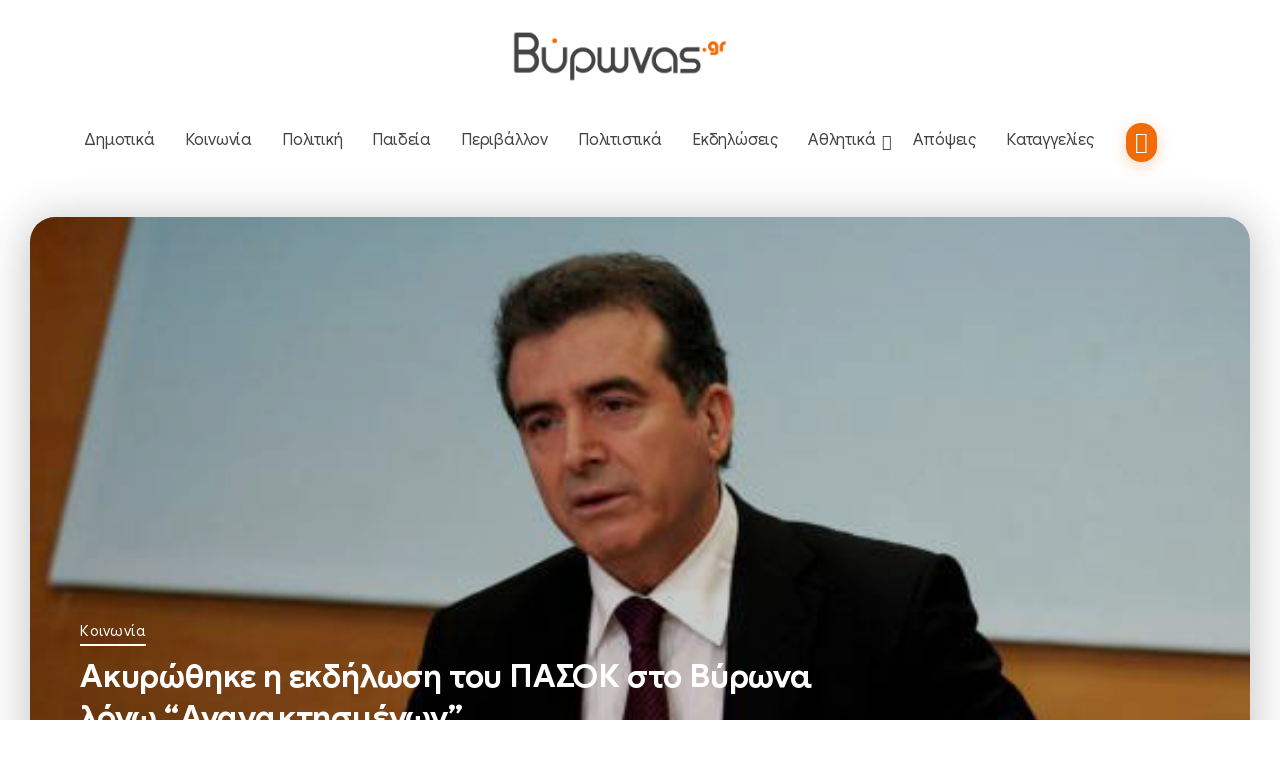

--- FILE ---
content_type: text/html; charset=UTF-8
request_url: https://vironas.gr/2011/06/%CE%B1%CE%BA%CF%85%CF%81%CF%8E%CE%B8%CE%B7%CE%BA%CE%B5-%CE%B7-%CE%B5%CE%BA%CE%B4%CE%AE%CE%BB%CF%89%CF%83%CE%B7-%CF%84%CE%BF%CF%85-%CF%80%CE%B1%CF%83%CE%BF%CE%BA-%CF%83%CF%84%CE%BF-%CE%B2%CF%8D%CF%81/
body_size: 34747
content:
<!DOCTYPE html><html dir="ltr" lang="el" prefix="og: https://ogp.me/ns#"><head><meta charset="UTF-8"><meta name="viewport" content="width=device-width, initial-scale=1"><link rel="stylesheet" id="ao_optimized_gfonts" href="https://fonts.googleapis.com/css?family=Google%20Sans:400,500,600,700,400italic,500italic,600italic,700italic%7CGoogle%20Sans:400,500,600,700,400italic,500italic,600italic,700italic%7CGoogle%20Sans:400,500,600,700,400italic,500italic,600italic,700italic%7CRoboto:100,100italic,200,200italic,300,300italic,400,400italic,500,500italic,600,600italic,700,700italic,800,800italic,900,900italic%7CRoboto+Slab:100,100italic,200,200italic,300,300italic,400,400italic,500,500italic,600,600italic,700,700italic,800,800italic,900,900italic&#038;subset=greek%2Cgreek&amp;display=swap"><link rel="profile" href="https://gmpg.org/xfn/11"> <script data-cfasync="false" data-no-defer="1" data-no-minify="1" data-no-optimize="1">var ewww_webp_supported=!1;function check_webp_feature(A,e){var w;e=void 0!==e?e:function(){},ewww_webp_supported?e(ewww_webp_supported):((w=new Image).onload=function(){ewww_webp_supported=0<w.width&&0<w.height,e&&e(ewww_webp_supported)},w.onerror=function(){e&&e(!1)},w.src="data:image/webp;base64,"+{alpha:"UklGRkoAAABXRUJQVlA4WAoAAAAQAAAAAAAAAAAAQUxQSAwAAAARBxAR/Q9ERP8DAABWUDggGAAAABQBAJ0BKgEAAQAAAP4AAA3AAP7mtQAAAA=="}[A])}check_webp_feature("alpha");</script><script data-cfasync="false" data-no-defer="1" data-no-minify="1" data-no-optimize="1">var Arrive=function(c,w){"use strict";if(c.MutationObserver&&"undefined"!=typeof HTMLElement){var r,a=0,u=(r=HTMLElement.prototype.matches||HTMLElement.prototype.webkitMatchesSelector||HTMLElement.prototype.mozMatchesSelector||HTMLElement.prototype.msMatchesSelector,{matchesSelector:function(e,t){return e instanceof HTMLElement&&r.call(e,t)},addMethod:function(e,t,r){var a=e[t];e[t]=function(){return r.length==arguments.length?r.apply(this,arguments):"function"==typeof a?a.apply(this,arguments):void 0}},callCallbacks:function(e,t){t&&t.options.onceOnly&&1==t.firedElems.length&&(e=[e[0]]);for(var r,a=0;r=e[a];a++)r&&r.callback&&r.callback.call(r.elem,r.elem);t&&t.options.onceOnly&&1==t.firedElems.length&&t.me.unbindEventWithSelectorAndCallback.call(t.target,t.selector,t.callback)},checkChildNodesRecursively:function(e,t,r,a){for(var i,n=0;i=e[n];n++)r(i,t,a)&&a.push({callback:t.callback,elem:i}),0<i.childNodes.length&&u.checkChildNodesRecursively(i.childNodes,t,r,a)},mergeArrays:function(e,t){var r,a={};for(r in e)e.hasOwnProperty(r)&&(a[r]=e[r]);for(r in t)t.hasOwnProperty(r)&&(a[r]=t[r]);return a},toElementsArray:function(e){return e=void 0!==e&&("number"!=typeof e.length||e===c)?[e]:e}}),e=(l.prototype.addEvent=function(e,t,r,a){a={target:e,selector:t,options:r,callback:a,firedElems:[]};return this._beforeAdding&&this._beforeAdding(a),this._eventsBucket.push(a),a},l.prototype.removeEvent=function(e){for(var t,r=this._eventsBucket.length-1;t=this._eventsBucket[r];r--)e(t)&&(this._beforeRemoving&&this._beforeRemoving(t),(t=this._eventsBucket.splice(r,1))&&t.length&&(t[0].callback=null))},l.prototype.beforeAdding=function(e){this._beforeAdding=e},l.prototype.beforeRemoving=function(e){this._beforeRemoving=e},l),t=function(i,n){var o=new e,l=this,s={fireOnAttributesModification:!1};return o.beforeAdding(function(t){var e=t.target;e!==c.document&&e!==c||(e=document.getElementsByTagName("html")[0]);var r=new MutationObserver(function(e){n.call(this,e,t)}),a=i(t.options);r.observe(e,a),t.observer=r,t.me=l}),o.beforeRemoving(function(e){e.observer.disconnect()}),this.bindEvent=function(e,t,r){t=u.mergeArrays(s,t);for(var a=u.toElementsArray(this),i=0;i<a.length;i++)o.addEvent(a[i],e,t,r)},this.unbindEvent=function(){var r=u.toElementsArray(this);o.removeEvent(function(e){for(var t=0;t<r.length;t++)if(this===w||e.target===r[t])return!0;return!1})},this.unbindEventWithSelectorOrCallback=function(r){var a=u.toElementsArray(this),i=r,e="function"==typeof r?function(e){for(var t=0;t<a.length;t++)if((this===w||e.target===a[t])&&e.callback===i)return!0;return!1}:function(e){for(var t=0;t<a.length;t++)if((this===w||e.target===a[t])&&e.selector===r)return!0;return!1};o.removeEvent(e)},this.unbindEventWithSelectorAndCallback=function(r,a){var i=u.toElementsArray(this);o.removeEvent(function(e){for(var t=0;t<i.length;t++)if((this===w||e.target===i[t])&&e.selector===r&&e.callback===a)return!0;return!1})},this},i=new function(){var s={fireOnAttributesModification:!1,onceOnly:!1,existing:!1};function n(e,t,r){return!(!u.matchesSelector(e,t.selector)||(e._id===w&&(e._id=a++),-1!=t.firedElems.indexOf(e._id)))&&(t.firedElems.push(e._id),!0)}var c=(i=new t(function(e){var t={attributes:!1,childList:!0,subtree:!0};return e.fireOnAttributesModification&&(t.attributes=!0),t},function(e,i){e.forEach(function(e){var t=e.addedNodes,r=e.target,a=[];null!==t&&0<t.length?u.checkChildNodesRecursively(t,i,n,a):"attributes"===e.type&&n(r,i)&&a.push({callback:i.callback,elem:r}),u.callCallbacks(a,i)})})).bindEvent;return i.bindEvent=function(e,t,r){t=void 0===r?(r=t,s):u.mergeArrays(s,t);var a=u.toElementsArray(this);if(t.existing){for(var i=[],n=0;n<a.length;n++)for(var o=a[n].querySelectorAll(e),l=0;l<o.length;l++)i.push({callback:r,elem:o[l]});if(t.onceOnly&&i.length)return r.call(i[0].elem,i[0].elem);setTimeout(u.callCallbacks,1,i)}c.call(this,e,t,r)},i},o=new function(){var a={};function i(e,t){return u.matchesSelector(e,t.selector)}var n=(o=new t(function(){return{childList:!0,subtree:!0}},function(e,r){e.forEach(function(e){var t=e.removedNodes,e=[];null!==t&&0<t.length&&u.checkChildNodesRecursively(t,r,i,e),u.callCallbacks(e,r)})})).bindEvent;return o.bindEvent=function(e,t,r){t=void 0===r?(r=t,a):u.mergeArrays(a,t),n.call(this,e,t,r)},o};d(HTMLElement.prototype),d(NodeList.prototype),d(HTMLCollection.prototype),d(HTMLDocument.prototype),d(Window.prototype);var n={};return s(i,n,"unbindAllArrive"),s(o,n,"unbindAllLeave"),n}function l(){this._eventsBucket=[],this._beforeAdding=null,this._beforeRemoving=null}function s(e,t,r){u.addMethod(t,r,e.unbindEvent),u.addMethod(t,r,e.unbindEventWithSelectorOrCallback),u.addMethod(t,r,e.unbindEventWithSelectorAndCallback)}function d(e){e.arrive=i.bindEvent,s(i,e,"unbindArrive"),e.leave=o.bindEvent,s(o,e,"unbindLeave")}}(window,void 0),ewww_webp_supported=!1;function check_webp_feature(e,t){var r;ewww_webp_supported?t(ewww_webp_supported):((r=new Image).onload=function(){ewww_webp_supported=0<r.width&&0<r.height,t(ewww_webp_supported)},r.onerror=function(){t(!1)},r.src="data:image/webp;base64,"+{alpha:"UklGRkoAAABXRUJQVlA4WAoAAAAQAAAAAAAAAAAAQUxQSAwAAAARBxAR/Q9ERP8DAABWUDggGAAAABQBAJ0BKgEAAQAAAP4AAA3AAP7mtQAAAA==",animation:"UklGRlIAAABXRUJQVlA4WAoAAAASAAAAAAAAAAAAQU5JTQYAAAD/////AABBTk1GJgAAAAAAAAAAAAAAAAAAAGQAAABWUDhMDQAAAC8AAAAQBxAREYiI/gcA"}[e])}function ewwwLoadImages(e){if(e){for(var t=document.querySelectorAll(".batch-image img, .image-wrapper a, .ngg-pro-masonry-item a, .ngg-galleria-offscreen-seo-wrapper a"),r=0,a=t.length;r<a;r++)ewwwAttr(t[r],"data-src",t[r].getAttribute("data-webp")),ewwwAttr(t[r],"data-thumbnail",t[r].getAttribute("data-webp-thumbnail"));for(var i=document.querySelectorAll("div.woocommerce-product-gallery__image"),r=0,a=i.length;r<a;r++)ewwwAttr(i[r],"data-thumb",i[r].getAttribute("data-webp-thumb"))}for(var n=document.querySelectorAll("video"),r=0,a=n.length;r<a;r++)ewwwAttr(n[r],"poster",e?n[r].getAttribute("data-poster-webp"):n[r].getAttribute("data-poster-image"));for(var o,l=document.querySelectorAll("img.ewww_webp_lazy_load"),r=0,a=l.length;r<a;r++)e&&(ewwwAttr(l[r],"data-lazy-srcset",l[r].getAttribute("data-lazy-srcset-webp")),ewwwAttr(l[r],"data-srcset",l[r].getAttribute("data-srcset-webp")),ewwwAttr(l[r],"data-lazy-src",l[r].getAttribute("data-lazy-src-webp")),ewwwAttr(l[r],"data-src",l[r].getAttribute("data-src-webp")),ewwwAttr(l[r],"data-orig-file",l[r].getAttribute("data-webp-orig-file")),ewwwAttr(l[r],"data-medium-file",l[r].getAttribute("data-webp-medium-file")),ewwwAttr(l[r],"data-large-file",l[r].getAttribute("data-webp-large-file")),null!=(o=l[r].getAttribute("srcset"))&&!1!==o&&o.includes("R0lGOD")&&ewwwAttr(l[r],"src",l[r].getAttribute("data-lazy-src-webp"))),l[r].className=l[r].className.replace(/\bewww_webp_lazy_load\b/,"");for(var s=document.querySelectorAll(".ewww_webp"),r=0,a=s.length;r<a;r++)e?(ewwwAttr(s[r],"srcset",s[r].getAttribute("data-srcset-webp")),ewwwAttr(s[r],"src",s[r].getAttribute("data-src-webp")),ewwwAttr(s[r],"data-orig-file",s[r].getAttribute("data-webp-orig-file")),ewwwAttr(s[r],"data-medium-file",s[r].getAttribute("data-webp-medium-file")),ewwwAttr(s[r],"data-large-file",s[r].getAttribute("data-webp-large-file")),ewwwAttr(s[r],"data-large_image",s[r].getAttribute("data-webp-large_image")),ewwwAttr(s[r],"data-src",s[r].getAttribute("data-webp-src"))):(ewwwAttr(s[r],"srcset",s[r].getAttribute("data-srcset-img")),ewwwAttr(s[r],"src",s[r].getAttribute("data-src-img"))),s[r].className=s[r].className.replace(/\bewww_webp\b/,"ewww_webp_loaded");window.jQuery&&jQuery.fn.isotope&&jQuery.fn.imagesLoaded&&(jQuery(".fusion-posts-container-infinite").imagesLoaded(function(){jQuery(".fusion-posts-container-infinite").hasClass("isotope")&&jQuery(".fusion-posts-container-infinite").isotope()}),jQuery(".fusion-portfolio:not(.fusion-recent-works) .fusion-portfolio-wrapper").imagesLoaded(function(){jQuery(".fusion-portfolio:not(.fusion-recent-works) .fusion-portfolio-wrapper").isotope()}))}function ewwwWebPInit(e){ewwwLoadImages(e),ewwwNggLoadGalleries(e),document.arrive(".ewww_webp",function(){ewwwLoadImages(e)}),document.arrive(".ewww_webp_lazy_load",function(){ewwwLoadImages(e)}),document.arrive("videos",function(){ewwwLoadImages(e)}),"loading"==document.readyState?document.addEventListener("DOMContentLoaded",ewwwJSONParserInit):("undefined"!=typeof galleries&&ewwwNggParseGalleries(e),ewwwWooParseVariations(e))}function ewwwAttr(e,t,r){null!=r&&!1!==r&&e.setAttribute(t,r)}function ewwwJSONParserInit(){"undefined"!=typeof galleries&&check_webp_feature("alpha",ewwwNggParseGalleries),check_webp_feature("alpha",ewwwWooParseVariations)}function ewwwWooParseVariations(e){if(e)for(var t=document.querySelectorAll("form.variations_form"),r=0,a=t.length;r<a;r++){var i=t[r].getAttribute("data-product_variations"),n=!1;try{for(var o in i=JSON.parse(i))void 0!==i[o]&&void 0!==i[o].image&&(void 0!==i[o].image.src_webp&&(i[o].image.src=i[o].image.src_webp,n=!0),void 0!==i[o].image.srcset_webp&&(i[o].image.srcset=i[o].image.srcset_webp,n=!0),void 0!==i[o].image.full_src_webp&&(i[o].image.full_src=i[o].image.full_src_webp,n=!0),void 0!==i[o].image.gallery_thumbnail_src_webp&&(i[o].image.gallery_thumbnail_src=i[o].image.gallery_thumbnail_src_webp,n=!0),void 0!==i[o].image.thumb_src_webp&&(i[o].image.thumb_src=i[o].image.thumb_src_webp,n=!0));n&&ewwwAttr(t[r],"data-product_variations",JSON.stringify(i))}catch(e){}}}function ewwwNggParseGalleries(e){if(e)for(var t in galleries){var r=galleries[t];galleries[t].images_list=ewwwNggParseImageList(r.images_list)}}function ewwwNggLoadGalleries(e){e&&document.addEventListener("ngg.galleria.themeadded",function(e,t){window.ngg_galleria._create_backup=window.ngg_galleria.create,window.ngg_galleria.create=function(e,t){var r=$(e).data("id");return galleries["gallery_"+r].images_list=ewwwNggParseImageList(galleries["gallery_"+r].images_list),window.ngg_galleria._create_backup(e,t)}})}function ewwwNggParseImageList(e){for(var t in e){var r=e[t];if(void 0!==r["image-webp"]&&(e[t].image=r["image-webp"],delete e[t]["image-webp"]),void 0!==r["thumb-webp"]&&(e[t].thumb=r["thumb-webp"],delete e[t]["thumb-webp"]),void 0!==r.full_image_webp&&(e[t].full_image=r.full_image_webp,delete e[t].full_image_webp),void 0!==r.srcsets)for(var a in r.srcsets)nggSrcset=r.srcsets[a],void 0!==r.srcsets[a+"-webp"]&&(e[t].srcsets[a]=r.srcsets[a+"-webp"],delete e[t].srcsets[a+"-webp"]);if(void 0!==r.full_srcsets)for(var i in r.full_srcsets)nggFSrcset=r.full_srcsets[i],void 0!==r.full_srcsets[i+"-webp"]&&(e[t].full_srcsets[i]=r.full_srcsets[i+"-webp"],delete e[t].full_srcsets[i+"-webp"])}return e}check_webp_feature("alpha",ewwwWebPInit);</script><link rel="manifest" href="/press/superpwa-manifest.json"><meta name="theme-color" content="#f26b09"><meta name="mobile-web-app-capable" content="yes"><meta name="apple-touch-fullscreen" content="yes"><meta name="apple-mobile-web-app-title" content="Βύρωνας.gr"><meta name="application-name" content="Βύρωνας.gr"><meta name="apple-mobile-web-app-capable" content="yes"><meta name="apple-mobile-web-app-status-bar-style" content="default"><link rel="apple-touch-icon"  href="https://vironas.gr/press/wp-content/uploads/2019/01/vironas-app-logo.png"><link rel="apple-touch-icon" sizes="192x192" href="https://vironas.gr/press/wp-content/uploads/2019/01/vironas-app-logo.png"><link media="all" href="https://vironas.gr/press/wp-content/cache/autoptimize/css/autoptimize_574c13b01e18364b90917a40687699ce.css" rel="stylesheet"><title>Ακυρώθηκε η εκδήλωση του ΠΑΣΟΚ στο Βύρωνα λόγω “Αγανακτησμένων” | Βύρωνας.gr</title><meta name="description" content="Δεν πραγματοποιήθηκε τελικά η εκδήλωση που είχε προγραμματιστεί να γίνει εχθές στο Δημοτικό Κινηματογράφο Νέα Ελβετία, με ομιλητή τον Μιχάλη Χρυσοχοίδη, λόγω φόβων για πιθανή επίθεση εναντίον του υπουργού, από &quot;Αγανακτησμένους&quot; πολίτες." /><meta name="robots" content="max-image-preview:large" /><meta name="author" content="shape"/><meta name="keywords" content="αγανακτισμένοι,δημοτικός κινηματογράφος νέα ελβετία,μιχάλης χρυσοχοΐδης,πασοκ" /><link rel="canonical" href="https://vironas.gr/2011/06/%ce%b1%ce%ba%cf%85%cf%81%cf%8e%ce%b8%ce%b7%ce%ba%ce%b5-%ce%b7-%ce%b5%ce%ba%ce%b4%ce%ae%ce%bb%cf%89%cf%83%ce%b7-%cf%84%ce%bf%cf%85-%cf%80%ce%b1%cf%83%ce%bf%ce%ba-%cf%83%cf%84%ce%bf-%ce%b2%cf%8d%cf%81/" /><meta name="generator" content="All in One SEO (AIOSEO) 4.9.3" /><meta property="og:locale" content="el_GR" /><meta property="og:site_name" content="Βύρωνας.gr | Νέα και ειδήσεις για τον Δήμο Βύρωνα" /><meta property="og:type" content="article" /><meta property="og:title" content="Ακυρώθηκε η εκδήλωση του ΠΑΣΟΚ στο Βύρωνα λόγω “Αγανακτησμένων” | Βύρωνας.gr" /><meta property="og:description" content="Δεν πραγματοποιήθηκε τελικά η εκδήλωση που είχε προγραμματιστεί να γίνει εχθές στο Δημοτικό Κινηματογράφο Νέα Ελβετία, με ομιλητή τον Μιχάλη Χρυσοχοίδη, λόγω φόβων για πιθανή επίθεση εναντίον του υπουργού, από &quot;Αγανακτησμένους&quot; πολίτες." /><meta property="og:url" content="https://vironas.gr/2011/06/%ce%b1%ce%ba%cf%85%cf%81%cf%8e%ce%b8%ce%b7%ce%ba%ce%b5-%ce%b7-%ce%b5%ce%ba%ce%b4%ce%ae%ce%bb%cf%89%cf%83%ce%b7-%cf%84%ce%bf%cf%85-%cf%80%ce%b1%cf%83%ce%bf%ce%ba-%cf%83%cf%84%ce%bf-%ce%b2%cf%8d%cf%81/" /><meta property="og:image" content="https://vironas.gr/press/wp-content/uploads/2011/06/1110-xrixox.jpg" /><meta property="og:image:secure_url" content="https://vironas.gr/press/wp-content/uploads/2011/06/1110-xrixox.jpg" /><meta property="og:image:width" content="610" /><meta property="og:image:height" content="271" /><meta property="article:published_time" content="2011-06-09T12:28:31+00:00" /><meta property="article:modified_time" content="2011-06-14T11:58:33+00:00" /><meta property="article:publisher" content="https://www.facebook.com/Vironas" /><meta name="twitter:card" content="summary" /><meta name="twitter:site" content="@vironas" /><meta name="twitter:title" content="Ακυρώθηκε η εκδήλωση του ΠΑΣΟΚ στο Βύρωνα λόγω “Αγανακτησμένων” | Βύρωνας.gr" /><meta name="twitter:description" content="Δεν πραγματοποιήθηκε τελικά η εκδήλωση που είχε προγραμματιστεί να γίνει εχθές στο Δημοτικό Κινηματογράφο Νέα Ελβετία, με ομιλητή τον Μιχάλη Χρυσοχοίδη, λόγω φόβων για πιθανή επίθεση εναντίον του υπουργού, από &quot;Αγανακτησμένους&quot; πολίτες." /><meta name="twitter:image" content="https://vironas.gr/press/wp-content/uploads/2011/06/1110-xrixox.jpg" /><meta name="twitter:label1" content="Written by" /><meta name="twitter:data1" content="shape" /> <script type="application/ld+json" class="aioseo-schema">{"@context":"https:\/\/schema.org","@graph":[{"@type":"Article","@id":"https:\/\/vironas.gr\/2011\/06\/%ce%b1%ce%ba%cf%85%cf%81%cf%8e%ce%b8%ce%b7%ce%ba%ce%b5-%ce%b7-%ce%b5%ce%ba%ce%b4%ce%ae%ce%bb%cf%89%cf%83%ce%b7-%cf%84%ce%bf%cf%85-%cf%80%ce%b1%cf%83%ce%bf%ce%ba-%cf%83%cf%84%ce%bf-%ce%b2%cf%8d%cf%81\/#article","name":"\u0391\u03ba\u03c5\u03c1\u03ce\u03b8\u03b7\u03ba\u03b5 \u03b7 \u03b5\u03ba\u03b4\u03ae\u03bb\u03c9\u03c3\u03b7 \u03c4\u03bf\u03c5 \u03a0\u0391\u03a3\u039f\u039a \u03c3\u03c4\u03bf \u0392\u03cd\u03c1\u03c9\u03bd\u03b1 \u03bb\u03cc\u03b3\u03c9 \u201c\u0391\u03b3\u03b1\u03bd\u03b1\u03ba\u03c4\u03b7\u03c3\u03bc\u03ad\u03bd\u03c9\u03bd\u201d | \u0392\u03cd\u03c1\u03c9\u03bd\u03b1\u03c2.gr","headline":"\u0391\u03ba\u03c5\u03c1\u03ce\u03b8\u03b7\u03ba\u03b5 \u03b7 \u03b5\u03ba\u03b4\u03ae\u03bb\u03c9\u03c3\u03b7 \u03c4\u03bf\u03c5 \u03a0\u0391\u03a3\u039f\u039a \u03c3\u03c4\u03bf \u0392\u03cd\u03c1\u03c9\u03bd\u03b1 \u03bb\u03cc\u03b3\u03c9 &#8220;\u0391\u03b3\u03b1\u03bd\u03b1\u03ba\u03c4\u03b7\u03c3\u03bc\u03ad\u03bd\u03c9\u03bd&#8221;","author":{"@id":"https:\/\/vironas.gr\/author\/Alexander Feidas\/#author"},"publisher":{"@id":"https:\/\/vironas.gr\/#organization"},"image":{"@type":"ImageObject","url":"https:\/\/vironas.gr\/press\/wp-content\/uploads\/2011\/06\/1110-xrixox.jpg","width":610,"height":271},"datePublished":"2011-06-09T15:28:31+02:00","dateModified":"2011-06-14T14:58:33+02:00","inLanguage":"el","mainEntityOfPage":{"@id":"https:\/\/vironas.gr\/2011\/06\/%ce%b1%ce%ba%cf%85%cf%81%cf%8e%ce%b8%ce%b7%ce%ba%ce%b5-%ce%b7-%ce%b5%ce%ba%ce%b4%ce%ae%ce%bb%cf%89%cf%83%ce%b7-%cf%84%ce%bf%cf%85-%cf%80%ce%b1%cf%83%ce%bf%ce%ba-%cf%83%cf%84%ce%bf-%ce%b2%cf%8d%cf%81\/#webpage"},"isPartOf":{"@id":"https:\/\/vironas.gr\/2011\/06\/%ce%b1%ce%ba%cf%85%cf%81%cf%8e%ce%b8%ce%b7%ce%ba%ce%b5-%ce%b7-%ce%b5%ce%ba%ce%b4%ce%ae%ce%bb%cf%89%cf%83%ce%b7-%cf%84%ce%bf%cf%85-%cf%80%ce%b1%cf%83%ce%bf%ce%ba-%cf%83%cf%84%ce%bf-%ce%b2%cf%8d%cf%81\/#webpage"},"articleSection":"\u039a\u03bf\u03b9\u03bd\u03c9\u03bd\u03af\u03b1, \u0391\u03b3\u03b1\u03bd\u03b1\u03ba\u03c4\u03b9\u03c3\u03bc\u03ad\u03bd\u03bf\u03b9, \u0394\u03b7\u03bc\u03bf\u03c4\u03b9\u03ba\u03cc\u03c2 \u039a\u03b9\u03bd\u03b7\u03bc\u03b1\u03c4\u03bf\u03b3\u03c1\u03ac\u03c6\u03bf\u03c2 \u039d\u03ad\u03b1 \u0395\u03bb\u03b2\u03b5\u03c4\u03af\u03b1, \u039c\u03b9\u03c7\u03ac\u03bb\u03b7\u03c2 \u03a7\u03c1\u03c5\u03c3\u03bf\u03c7\u03bf\u0390\u03b4\u03b7\u03c2, \u03a0\u0391\u03a3\u039f\u039a"},{"@type":"BreadcrumbList","@id":"https:\/\/vironas.gr\/2011\/06\/%ce%b1%ce%ba%cf%85%cf%81%cf%8e%ce%b8%ce%b7%ce%ba%ce%b5-%ce%b7-%ce%b5%ce%ba%ce%b4%ce%ae%ce%bb%cf%89%cf%83%ce%b7-%cf%84%ce%bf%cf%85-%cf%80%ce%b1%cf%83%ce%bf%ce%ba-%cf%83%cf%84%ce%bf-%ce%b2%cf%8d%cf%81\/#breadcrumblist","itemListElement":[{"@type":"ListItem","@id":"https:\/\/vironas.gr#listItem","position":1,"name":"Home","item":"https:\/\/vironas.gr","nextItem":{"@type":"ListItem","@id":"https:\/\/vironas.gr\/category\/koinonia\/#listItem","name":"\u039a\u03bf\u03b9\u03bd\u03c9\u03bd\u03af\u03b1"}},{"@type":"ListItem","@id":"https:\/\/vironas.gr\/category\/koinonia\/#listItem","position":2,"name":"\u039a\u03bf\u03b9\u03bd\u03c9\u03bd\u03af\u03b1","item":"https:\/\/vironas.gr\/category\/koinonia\/","nextItem":{"@type":"ListItem","@id":"https:\/\/vironas.gr\/2011\/06\/%ce%b1%ce%ba%cf%85%cf%81%cf%8e%ce%b8%ce%b7%ce%ba%ce%b5-%ce%b7-%ce%b5%ce%ba%ce%b4%ce%ae%ce%bb%cf%89%cf%83%ce%b7-%cf%84%ce%bf%cf%85-%cf%80%ce%b1%cf%83%ce%bf%ce%ba-%cf%83%cf%84%ce%bf-%ce%b2%cf%8d%cf%81\/#listItem","name":"\u0391\u03ba\u03c5\u03c1\u03ce\u03b8\u03b7\u03ba\u03b5 \u03b7 \u03b5\u03ba\u03b4\u03ae\u03bb\u03c9\u03c3\u03b7 \u03c4\u03bf\u03c5 \u03a0\u0391\u03a3\u039f\u039a \u03c3\u03c4\u03bf \u0392\u03cd\u03c1\u03c9\u03bd\u03b1 \u03bb\u03cc\u03b3\u03c9 &#8220;\u0391\u03b3\u03b1\u03bd\u03b1\u03ba\u03c4\u03b7\u03c3\u03bc\u03ad\u03bd\u03c9\u03bd&#8221;"},"previousItem":{"@type":"ListItem","@id":"https:\/\/vironas.gr#listItem","name":"Home"}},{"@type":"ListItem","@id":"https:\/\/vironas.gr\/2011\/06\/%ce%b1%ce%ba%cf%85%cf%81%cf%8e%ce%b8%ce%b7%ce%ba%ce%b5-%ce%b7-%ce%b5%ce%ba%ce%b4%ce%ae%ce%bb%cf%89%cf%83%ce%b7-%cf%84%ce%bf%cf%85-%cf%80%ce%b1%cf%83%ce%bf%ce%ba-%cf%83%cf%84%ce%bf-%ce%b2%cf%8d%cf%81\/#listItem","position":3,"name":"\u0391\u03ba\u03c5\u03c1\u03ce\u03b8\u03b7\u03ba\u03b5 \u03b7 \u03b5\u03ba\u03b4\u03ae\u03bb\u03c9\u03c3\u03b7 \u03c4\u03bf\u03c5 \u03a0\u0391\u03a3\u039f\u039a \u03c3\u03c4\u03bf \u0392\u03cd\u03c1\u03c9\u03bd\u03b1 \u03bb\u03cc\u03b3\u03c9 &#8220;\u0391\u03b3\u03b1\u03bd\u03b1\u03ba\u03c4\u03b7\u03c3\u03bc\u03ad\u03bd\u03c9\u03bd&#8221;","previousItem":{"@type":"ListItem","@id":"https:\/\/vironas.gr\/category\/koinonia\/#listItem","name":"\u039a\u03bf\u03b9\u03bd\u03c9\u03bd\u03af\u03b1"}}]},{"@type":"Organization","@id":"https:\/\/vironas.gr\/#organization","name":"\u0392\u03cd\u03c1\u03c9\u03bd\u03b1\u03c2.gr","description":"\u039d\u03ad\u03b1 \u03ba\u03b1\u03b9 \u03b5\u03b9\u03b4\u03ae\u03c3\u03b5\u03b9\u03c2 \u03b3\u03b9\u03b1 \u03c4\u03bf\u03bd \u0394\u03ae\u03bc\u03bf \u0392\u03cd\u03c1\u03c9\u03bd\u03b1","url":"https:\/\/vironas.gr\/","logo":{"@type":"ImageObject","url":"https:\/\/vironas.gr\/press\/wp-content\/uploads\/2020\/10\/vironas-logo-112x112-1.png","@id":"https:\/\/vironas.gr\/2011\/06\/%ce%b1%ce%ba%cf%85%cf%81%cf%8e%ce%b8%ce%b7%ce%ba%ce%b5-%ce%b7-%ce%b5%ce%ba%ce%b4%ce%ae%ce%bb%cf%89%cf%83%ce%b7-%cf%84%ce%bf%cf%85-%cf%80%ce%b1%cf%83%ce%bf%ce%ba-%cf%83%cf%84%ce%bf-%ce%b2%cf%8d%cf%81\/#organizationLogo","width":112,"height":112},"image":{"@id":"https:\/\/vironas.gr\/2011\/06\/%ce%b1%ce%ba%cf%85%cf%81%cf%8e%ce%b8%ce%b7%ce%ba%ce%b5-%ce%b7-%ce%b5%ce%ba%ce%b4%ce%ae%ce%bb%cf%89%cf%83%ce%b7-%cf%84%ce%bf%cf%85-%cf%80%ce%b1%cf%83%ce%bf%ce%ba-%cf%83%cf%84%ce%bf-%ce%b2%cf%8d%cf%81\/#organizationLogo"},"sameAs":["https:\/\/www.instagram.com\/vironas.gr\/","https:\/\/www.youtube.com\/channel\/UC35Ie_Uj8Q1T26tYcRgID8w"]},{"@type":"Person","@id":"https:\/\/vironas.gr\/author\/Alexander Feidas\/#author","url":"https:\/\/vironas.gr\/author\/Alexander Feidas\/","name":"shape","image":{"@type":"ImageObject","@id":"https:\/\/vironas.gr\/2011\/06\/%ce%b1%ce%ba%cf%85%cf%81%cf%8e%ce%b8%ce%b7%ce%ba%ce%b5-%ce%b7-%ce%b5%ce%ba%ce%b4%ce%ae%ce%bb%cf%89%cf%83%ce%b7-%cf%84%ce%bf%cf%85-%cf%80%ce%b1%cf%83%ce%bf%ce%ba-%cf%83%cf%84%ce%bf-%ce%b2%cf%8d%cf%81\/#authorImage","url":"https:\/\/secure.gravatar.com\/avatar\/39cf63d521b2df89d7bb5aecde65756e01bdd4ef2c3a9d367870f28345af7d26?s=96&d=initials&r=g&initials=sh","width":96,"height":96,"caption":"shape"}},{"@type":"WebPage","@id":"https:\/\/vironas.gr\/2011\/06\/%ce%b1%ce%ba%cf%85%cf%81%cf%8e%ce%b8%ce%b7%ce%ba%ce%b5-%ce%b7-%ce%b5%ce%ba%ce%b4%ce%ae%ce%bb%cf%89%cf%83%ce%b7-%cf%84%ce%bf%cf%85-%cf%80%ce%b1%cf%83%ce%bf%ce%ba-%cf%83%cf%84%ce%bf-%ce%b2%cf%8d%cf%81\/#webpage","url":"https:\/\/vironas.gr\/2011\/06\/%ce%b1%ce%ba%cf%85%cf%81%cf%8e%ce%b8%ce%b7%ce%ba%ce%b5-%ce%b7-%ce%b5%ce%ba%ce%b4%ce%ae%ce%bb%cf%89%cf%83%ce%b7-%cf%84%ce%bf%cf%85-%cf%80%ce%b1%cf%83%ce%bf%ce%ba-%cf%83%cf%84%ce%bf-%ce%b2%cf%8d%cf%81\/","name":"\u0391\u03ba\u03c5\u03c1\u03ce\u03b8\u03b7\u03ba\u03b5 \u03b7 \u03b5\u03ba\u03b4\u03ae\u03bb\u03c9\u03c3\u03b7 \u03c4\u03bf\u03c5 \u03a0\u0391\u03a3\u039f\u039a \u03c3\u03c4\u03bf \u0392\u03cd\u03c1\u03c9\u03bd\u03b1 \u03bb\u03cc\u03b3\u03c9 \u201c\u0391\u03b3\u03b1\u03bd\u03b1\u03ba\u03c4\u03b7\u03c3\u03bc\u03ad\u03bd\u03c9\u03bd\u201d | \u0392\u03cd\u03c1\u03c9\u03bd\u03b1\u03c2.gr","description":"\u0394\u03b5\u03bd \u03c0\u03c1\u03b1\u03b3\u03bc\u03b1\u03c4\u03bf\u03c0\u03bf\u03b9\u03ae\u03b8\u03b7\u03ba\u03b5 \u03c4\u03b5\u03bb\u03b9\u03ba\u03ac \u03b7 \u03b5\u03ba\u03b4\u03ae\u03bb\u03c9\u03c3\u03b7 \u03c0\u03bf\u03c5 \u03b5\u03af\u03c7\u03b5 \u03c0\u03c1\u03bf\u03b3\u03c1\u03b1\u03bc\u03bc\u03b1\u03c4\u03b9\u03c3\u03c4\u03b5\u03af \u03bd\u03b1 \u03b3\u03af\u03bd\u03b5\u03b9 \u03b5\u03c7\u03b8\u03ad\u03c2 \u03c3\u03c4\u03bf \u0394\u03b7\u03bc\u03bf\u03c4\u03b9\u03ba\u03cc \u039a\u03b9\u03bd\u03b7\u03bc\u03b1\u03c4\u03bf\u03b3\u03c1\u03ac\u03c6\u03bf \u039d\u03ad\u03b1 \u0395\u03bb\u03b2\u03b5\u03c4\u03af\u03b1, \u03bc\u03b5 \u03bf\u03bc\u03b9\u03bb\u03b7\u03c4\u03ae \u03c4\u03bf\u03bd \u039c\u03b9\u03c7\u03ac\u03bb\u03b7 \u03a7\u03c1\u03c5\u03c3\u03bf\u03c7\u03bf\u03af\u03b4\u03b7, \u03bb\u03cc\u03b3\u03c9 \u03c6\u03cc\u03b2\u03c9\u03bd \u03b3\u03b9\u03b1 \u03c0\u03b9\u03b8\u03b1\u03bd\u03ae \u03b5\u03c0\u03af\u03b8\u03b5\u03c3\u03b7 \u03b5\u03bd\u03b1\u03bd\u03c4\u03af\u03bf\u03bd \u03c4\u03bf\u03c5 \u03c5\u03c0\u03bf\u03c5\u03c1\u03b3\u03bf\u03cd, \u03b1\u03c0\u03cc \"\u0391\u03b3\u03b1\u03bd\u03b1\u03ba\u03c4\u03b7\u03c3\u03bc\u03ad\u03bd\u03bf\u03c5\u03c2\" \u03c0\u03bf\u03bb\u03af\u03c4\u03b5\u03c2.","inLanguage":"el","isPartOf":{"@id":"https:\/\/vironas.gr\/#website"},"breadcrumb":{"@id":"https:\/\/vironas.gr\/2011\/06\/%ce%b1%ce%ba%cf%85%cf%81%cf%8e%ce%b8%ce%b7%ce%ba%ce%b5-%ce%b7-%ce%b5%ce%ba%ce%b4%ce%ae%ce%bb%cf%89%cf%83%ce%b7-%cf%84%ce%bf%cf%85-%cf%80%ce%b1%cf%83%ce%bf%ce%ba-%cf%83%cf%84%ce%bf-%ce%b2%cf%8d%cf%81\/#breadcrumblist"},"author":{"@id":"https:\/\/vironas.gr\/author\/Alexander Feidas\/#author"},"creator":{"@id":"https:\/\/vironas.gr\/author\/Alexander Feidas\/#author"},"image":{"@type":"ImageObject","url":"https:\/\/vironas.gr\/press\/wp-content\/uploads\/2011\/06\/1110-xrixox.jpg","@id":"https:\/\/vironas.gr\/2011\/06\/%ce%b1%ce%ba%cf%85%cf%81%cf%8e%ce%b8%ce%b7%ce%ba%ce%b5-%ce%b7-%ce%b5%ce%ba%ce%b4%ce%ae%ce%bb%cf%89%cf%83%ce%b7-%cf%84%ce%bf%cf%85-%cf%80%ce%b1%cf%83%ce%bf%ce%ba-%cf%83%cf%84%ce%bf-%ce%b2%cf%8d%cf%81\/#mainImage","width":610,"height":271},"primaryImageOfPage":{"@id":"https:\/\/vironas.gr\/2011\/06\/%ce%b1%ce%ba%cf%85%cf%81%cf%8e%ce%b8%ce%b7%ce%ba%ce%b5-%ce%b7-%ce%b5%ce%ba%ce%b4%ce%ae%ce%bb%cf%89%cf%83%ce%b7-%cf%84%ce%bf%cf%85-%cf%80%ce%b1%cf%83%ce%bf%ce%ba-%cf%83%cf%84%ce%bf-%ce%b2%cf%8d%cf%81\/#mainImage"},"datePublished":"2011-06-09T15:28:31+02:00","dateModified":"2011-06-14T14:58:33+02:00"},{"@type":"WebSite","@id":"https:\/\/vironas.gr\/#website","url":"https:\/\/vironas.gr\/","name":"\u0392\u03cd\u03c1\u03c9\u03bd\u03b1\u03c2.gr","description":"\u039d\u03ad\u03b1 \u03ba\u03b1\u03b9 \u03b5\u03b9\u03b4\u03ae\u03c3\u03b5\u03b9\u03c2 \u03b3\u03b9\u03b1 \u03c4\u03bf\u03bd \u0394\u03ae\u03bc\u03bf \u0392\u03cd\u03c1\u03c9\u03bd\u03b1","inLanguage":"el","publisher":{"@id":"https:\/\/vironas.gr\/#organization"}}]}</script> <link rel='dns-prefetch' href='//secure.gravatar.com' /><link rel='dns-prefetch' href='//stats.wp.com' /><link rel='dns-prefetch' href='//widgets.wp.com' /><link rel='dns-prefetch' href='//www.googletagmanager.com' /><link href='https://fonts.gstatic.com' crossorigin='anonymous' rel='preconnect' /><link rel="alternate" type="application/rss+xml" title="Ροή RSS &raquo; Βύρωνας.gr" href="https://vironas.gr/feed/" /><link rel="alternate" type="application/rss+xml" title="Ροή Σχολίων &raquo; Βύρωνας.gr" href="https://vironas.gr/comments/feed/" /> <script id="wpp-js" src="https://vironas.gr/press/wp-content/plugins/wordpress-popular-posts/assets/js/wpp.min.js?ver=7.3.6" data-sampling="0" data-sampling-rate="100" data-api-url="https://vironas.gr/wp-json/wordpress-popular-posts" data-post-id="5547" data-token="bfa309ba9c" data-lang="0" data-debug="0"></script> <link rel="alternate" type="application/rss+xml" title="Ροή Σχολίων Βύρωνας.gr &raquo; Ακυρώθηκε η εκδήλωση του ΠΑΣΟΚ στο Βύρωνα λόγω &#8220;Αγανακτησμένων&#8221;" href="https://vironas.gr/2011/06/%ce%b1%ce%ba%cf%85%cf%81%cf%8e%ce%b8%ce%b7%ce%ba%ce%b5-%ce%b7-%ce%b5%ce%ba%ce%b4%ce%ae%ce%bb%cf%89%cf%83%ce%b7-%cf%84%ce%bf%cf%85-%cf%80%ce%b1%cf%83%ce%bf%ce%ba-%cf%83%cf%84%ce%bf-%ce%b2%cf%8d%cf%81/feed/" /><link rel="alternate" title="oEmbed (JSON)" type="application/json+oembed" href="https://vironas.gr/wp-json/oembed/1.0/embed?url=https%3A%2F%2Fvironas.gr%2F2011%2F06%2F%25ce%25b1%25ce%25ba%25cf%2585%25cf%2581%25cf%258e%25ce%25b8%25ce%25b7%25ce%25ba%25ce%25b5-%25ce%25b7-%25ce%25b5%25ce%25ba%25ce%25b4%25ce%25ae%25ce%25bb%25cf%2589%25cf%2583%25ce%25b7-%25cf%2584%25ce%25bf%25cf%2585-%25cf%2580%25ce%25b1%25cf%2583%25ce%25bf%25ce%25ba-%25cf%2583%25cf%2584%25ce%25bf-%25ce%25b2%25cf%258d%25cf%2581%2F" /><link rel="alternate" title="oEmbed (XML)" type="text/xml+oembed" href="https://vironas.gr/wp-json/oembed/1.0/embed?url=https%3A%2F%2Fvironas.gr%2F2011%2F06%2F%25ce%25b1%25ce%25ba%25cf%2585%25cf%2581%25cf%258e%25ce%25b8%25ce%25b7%25ce%25ba%25ce%25b5-%25ce%25b7-%25ce%25b5%25ce%25ba%25ce%25b4%25ce%25ae%25ce%25bb%25cf%2589%25cf%2583%25ce%25b7-%25cf%2584%25ce%25bf%25cf%2585-%25cf%2580%25ce%25b1%25cf%2583%25ce%25bf%25ce%25ba-%25cf%2583%25cf%2584%25ce%25bf-%25ce%25b2%25cf%258d%25cf%2581%2F&#038;format=xml" /><style id='wp-img-auto-sizes-contain-inline-css'>img:is([sizes=auto i],[sizes^="auto," i]){contain-intrinsic-size:3000px 1500px}</style><style id='wp-emoji-styles-inline-css'>img.wp-smiley,img.emoji{display:inline !important;border:none !important;box-shadow:none !important;height:1em !important;width:1em !important;margin:0 .07em !important;vertical-align:-.1em !important;background:0 0 !important;padding:0 !important}</style><style id='wp-block-library-theme-inline-css'>.wp-block-audio :where(figcaption){color:#555;font-size:13px;text-align:center}.is-dark-theme .wp-block-audio :where(figcaption){color:#ffffffa6}.wp-block-audio{margin:0 0 1em}.wp-block-code{border:1px solid #ccc;border-radius:4px;font-family:Menlo,Consolas,monaco,monospace;padding:.8em 1em}.wp-block-embed :where(figcaption){color:#555;font-size:13px;text-align:center}.is-dark-theme .wp-block-embed :where(figcaption){color:#ffffffa6}.wp-block-embed{margin:0 0 1em}.blocks-gallery-caption{color:#555;font-size:13px;text-align:center}.is-dark-theme .blocks-gallery-caption{color:#ffffffa6}:root :where(.wp-block-image figcaption){color:#555;font-size:13px;text-align:center}.is-dark-theme :root :where(.wp-block-image figcaption){color:#ffffffa6}.wp-block-image{margin:0 0 1em}.wp-block-pullquote{border-bottom:4px solid;border-top:4px solid;color:currentColor;margin-bottom:1.75em}.wp-block-pullquote :where(cite),.wp-block-pullquote :where(footer),.wp-block-pullquote__citation{color:currentColor;font-size:.8125em;font-style:normal;text-transform:uppercase}.wp-block-quote{border-left:.25em solid;margin:0 0 1.75em;padding-left:1em}.wp-block-quote cite,.wp-block-quote footer{color:currentColor;font-size:.8125em;font-style:normal;position:relative}.wp-block-quote:where(.has-text-align-right){border-left:none;border-right:.25em solid;padding-left:0;padding-right:1em}.wp-block-quote:where(.has-text-align-center){border:none;padding-left:0}.wp-block-quote.is-large,.wp-block-quote.is-style-large,.wp-block-quote:where(.is-style-plain){border:none}.wp-block-search .wp-block-search__label{font-weight:700}.wp-block-search__button{border:1px solid #ccc;padding:.375em .625em}:where(.wp-block-group.has-background){padding:1.25em 2.375em}.wp-block-separator.has-css-opacity{opacity:.4}.wp-block-separator{border:none;border-bottom:2px solid;margin-left:auto;margin-right:auto}.wp-block-separator.has-alpha-channel-opacity{opacity:1}.wp-block-separator:not(.is-style-wide):not(.is-style-dots){width:100px}.wp-block-separator.has-background:not(.is-style-dots){border-bottom:none;height:1px}.wp-block-separator.has-background:not(.is-style-wide):not(.is-style-dots){height:2px}.wp-block-table{margin:0 0 1em}.wp-block-table td,.wp-block-table th{word-break:normal}.wp-block-table :where(figcaption){color:#555;font-size:13px;text-align:center}.is-dark-theme .wp-block-table :where(figcaption){color:#ffffffa6}.wp-block-video :where(figcaption){color:#555;font-size:13px;text-align:center}.is-dark-theme .wp-block-video :where(figcaption){color:#ffffffa6}.wp-block-video{margin:0 0 1em}:root :where(.wp-block-template-part.has-background){margin-bottom:0;margin-top:0;padding:1.25em 2.375em}</style><style id='classic-theme-styles-inline-css'>/*! This file is auto-generated */
.wp-block-button__link{color:#fff;background-color:#32373c;border-radius:9999px;box-shadow:none;text-decoration:none;padding:calc(.667em + 2px) calc(1.333em + 2px);font-size:1.125em}.wp-block-file__button{background:#32373c;color:#fff;text-decoration:none}</style><style id='jetpack-sharing-buttons-style-inline-css'>.jetpack-sharing-buttons__services-list{display:flex;flex-direction:row;flex-wrap:wrap;gap:0;list-style-type:none;margin:5px;padding:0}.jetpack-sharing-buttons__services-list.has-small-icon-size{font-size:12px}.jetpack-sharing-buttons__services-list.has-normal-icon-size{font-size:16px}.jetpack-sharing-buttons__services-list.has-large-icon-size{font-size:24px}.jetpack-sharing-buttons__services-list.has-huge-icon-size{font-size:36px}@media print{.jetpack-sharing-buttons__services-list{display:none!important}}.editor-styles-wrapper .wp-block-jetpack-sharing-buttons{gap:0;padding-inline-start:0}ul.jetpack-sharing-buttons__services-list.has-background{padding:1.25em 2.375em}</style><style id='global-styles-inline-css'>:root{--wp--preset--aspect-ratio--square:1;--wp--preset--aspect-ratio--4-3:4/3;--wp--preset--aspect-ratio--3-4:3/4;--wp--preset--aspect-ratio--3-2:3/2;--wp--preset--aspect-ratio--2-3:2/3;--wp--preset--aspect-ratio--16-9:16/9;--wp--preset--aspect-ratio--9-16:9/16;--wp--preset--color--black:#000;--wp--preset--color--cyan-bluish-gray:#abb8c3;--wp--preset--color--white:#fff;--wp--preset--color--pale-pink:#f78da7;--wp--preset--color--vivid-red:#cf2e2e;--wp--preset--color--luminous-vivid-orange:#ff6900;--wp--preset--color--luminous-vivid-amber:#fcb900;--wp--preset--color--light-green-cyan:#7bdcb5;--wp--preset--color--vivid-green-cyan:#00d084;--wp--preset--color--pale-cyan-blue:#8ed1fc;--wp--preset--color--vivid-cyan-blue:#0693e3;--wp--preset--color--vivid-purple:#9b51e0;--wp--preset--gradient--vivid-cyan-blue-to-vivid-purple:linear-gradient(135deg,#0693e3 0%,#9b51e0 100%);--wp--preset--gradient--light-green-cyan-to-vivid-green-cyan:linear-gradient(135deg,#7adcb4 0%,#00d082 100%);--wp--preset--gradient--luminous-vivid-amber-to-luminous-vivid-orange:linear-gradient(135deg,#fcb900 0%,#ff6900 100%);--wp--preset--gradient--luminous-vivid-orange-to-vivid-red:linear-gradient(135deg,#ff6900 0%,#cf2e2e 100%);--wp--preset--gradient--very-light-gray-to-cyan-bluish-gray:linear-gradient(135deg,#eee 0%,#a9b8c3 100%);--wp--preset--gradient--cool-to-warm-spectrum:linear-gradient(135deg,#4aeadc 0%,#9778d1 20%,#cf2aba 40%,#ee2c82 60%,#fb6962 80%,#fef84c 100%);--wp--preset--gradient--blush-light-purple:linear-gradient(135deg,#ffceec 0%,#9896f0 100%);--wp--preset--gradient--blush-bordeaux:linear-gradient(135deg,#fecda5 0%,#fe2d2d 50%,#6b003e 100%);--wp--preset--gradient--luminous-dusk:linear-gradient(135deg,#ffcb70 0%,#c751c0 50%,#4158d0 100%);--wp--preset--gradient--pale-ocean:linear-gradient(135deg,#fff5cb 0%,#b6e3d4 50%,#33a7b5 100%);--wp--preset--gradient--electric-grass:linear-gradient(135deg,#caf880 0%,#71ce7e 100%);--wp--preset--gradient--midnight:linear-gradient(135deg,#020381 0%,#2874fc 100%);--wp--preset--font-size--small:13px;--wp--preset--font-size--medium:20px;--wp--preset--font-size--large:36px;--wp--preset--font-size--x-large:42px;--wp--preset--spacing--20:.44rem;--wp--preset--spacing--30:.67rem;--wp--preset--spacing--40:1rem;--wp--preset--spacing--50:1.5rem;--wp--preset--spacing--60:2.25rem;--wp--preset--spacing--70:3.38rem;--wp--preset--spacing--80:5.06rem;--wp--preset--shadow--natural:6px 6px 9px rgba(0,0,0,.2);--wp--preset--shadow--deep:12px 12px 50px rgba(0,0,0,.4);--wp--preset--shadow--sharp:6px 6px 0px rgba(0,0,0,.2);--wp--preset--shadow--outlined:6px 6px 0px -3px #fff,6px 6px #000;--wp--preset--shadow--crisp:6px 6px 0px #000}:where(.is-layout-flex){gap:.5em}:where(.is-layout-grid){gap:.5em}body .is-layout-flex{display:flex}.is-layout-flex{flex-wrap:wrap;align-items:center}.is-layout-flex>:is(*,div){margin:0}body .is-layout-grid{display:grid}.is-layout-grid>:is(*,div){margin:0}:where(.wp-block-columns.is-layout-flex){gap:2em}:where(.wp-block-columns.is-layout-grid){gap:2em}:where(.wp-block-post-template.is-layout-flex){gap:1.25em}:where(.wp-block-post-template.is-layout-grid){gap:1.25em}.has-black-color{color:var(--wp--preset--color--black) !important}.has-cyan-bluish-gray-color{color:var(--wp--preset--color--cyan-bluish-gray) !important}.has-white-color{color:var(--wp--preset--color--white) !important}.has-pale-pink-color{color:var(--wp--preset--color--pale-pink) !important}.has-vivid-red-color{color:var(--wp--preset--color--vivid-red) !important}.has-luminous-vivid-orange-color{color:var(--wp--preset--color--luminous-vivid-orange) !important}.has-luminous-vivid-amber-color{color:var(--wp--preset--color--luminous-vivid-amber) !important}.has-light-green-cyan-color{color:var(--wp--preset--color--light-green-cyan) !important}.has-vivid-green-cyan-color{color:var(--wp--preset--color--vivid-green-cyan) !important}.has-pale-cyan-blue-color{color:var(--wp--preset--color--pale-cyan-blue) !important}.has-vivid-cyan-blue-color{color:var(--wp--preset--color--vivid-cyan-blue) !important}.has-vivid-purple-color{color:var(--wp--preset--color--vivid-purple) !important}.has-black-background-color{background-color:var(--wp--preset--color--black) !important}.has-cyan-bluish-gray-background-color{background-color:var(--wp--preset--color--cyan-bluish-gray) !important}.has-white-background-color{background-color:var(--wp--preset--color--white) !important}.has-pale-pink-background-color{background-color:var(--wp--preset--color--pale-pink) !important}.has-vivid-red-background-color{background-color:var(--wp--preset--color--vivid-red) !important}.has-luminous-vivid-orange-background-color{background-color:var(--wp--preset--color--luminous-vivid-orange) !important}.has-luminous-vivid-amber-background-color{background-color:var(--wp--preset--color--luminous-vivid-amber) !important}.has-light-green-cyan-background-color{background-color:var(--wp--preset--color--light-green-cyan) !important}.has-vivid-green-cyan-background-color{background-color:var(--wp--preset--color--vivid-green-cyan) !important}.has-pale-cyan-blue-background-color{background-color:var(--wp--preset--color--pale-cyan-blue) !important}.has-vivid-cyan-blue-background-color{background-color:var(--wp--preset--color--vivid-cyan-blue) !important}.has-vivid-purple-background-color{background-color:var(--wp--preset--color--vivid-purple) !important}.has-black-border-color{border-color:var(--wp--preset--color--black) !important}.has-cyan-bluish-gray-border-color{border-color:var(--wp--preset--color--cyan-bluish-gray) !important}.has-white-border-color{border-color:var(--wp--preset--color--white) !important}.has-pale-pink-border-color{border-color:var(--wp--preset--color--pale-pink) !important}.has-vivid-red-border-color{border-color:var(--wp--preset--color--vivid-red) !important}.has-luminous-vivid-orange-border-color{border-color:var(--wp--preset--color--luminous-vivid-orange) !important}.has-luminous-vivid-amber-border-color{border-color:var(--wp--preset--color--luminous-vivid-amber) !important}.has-light-green-cyan-border-color{border-color:var(--wp--preset--color--light-green-cyan) !important}.has-vivid-green-cyan-border-color{border-color:var(--wp--preset--color--vivid-green-cyan) !important}.has-pale-cyan-blue-border-color{border-color:var(--wp--preset--color--pale-cyan-blue) !important}.has-vivid-cyan-blue-border-color{border-color:var(--wp--preset--color--vivid-cyan-blue) !important}.has-vivid-purple-border-color{border-color:var(--wp--preset--color--vivid-purple) !important}.has-vivid-cyan-blue-to-vivid-purple-gradient-background{background:var(--wp--preset--gradient--vivid-cyan-blue-to-vivid-purple) !important}.has-light-green-cyan-to-vivid-green-cyan-gradient-background{background:var(--wp--preset--gradient--light-green-cyan-to-vivid-green-cyan) !important}.has-luminous-vivid-amber-to-luminous-vivid-orange-gradient-background{background:var(--wp--preset--gradient--luminous-vivid-amber-to-luminous-vivid-orange) !important}.has-luminous-vivid-orange-to-vivid-red-gradient-background{background:var(--wp--preset--gradient--luminous-vivid-orange-to-vivid-red) !important}.has-very-light-gray-to-cyan-bluish-gray-gradient-background{background:var(--wp--preset--gradient--very-light-gray-to-cyan-bluish-gray) !important}.has-cool-to-warm-spectrum-gradient-background{background:var(--wp--preset--gradient--cool-to-warm-spectrum) !important}.has-blush-light-purple-gradient-background{background:var(--wp--preset--gradient--blush-light-purple) !important}.has-blush-bordeaux-gradient-background{background:var(--wp--preset--gradient--blush-bordeaux) !important}.has-luminous-dusk-gradient-background{background:var(--wp--preset--gradient--luminous-dusk) !important}.has-pale-ocean-gradient-background{background:var(--wp--preset--gradient--pale-ocean) !important}.has-electric-grass-gradient-background{background:var(--wp--preset--gradient--electric-grass) !important}.has-midnight-gradient-background{background:var(--wp--preset--gradient--midnight) !important}.has-small-font-size{font-size:var(--wp--preset--font-size--small) !important}.has-medium-font-size{font-size:var(--wp--preset--font-size--medium) !important}.has-large-font-size{font-size:var(--wp--preset--font-size--large) !important}.has-x-large-font-size{font-size:var(--wp--preset--font-size--x-large) !important}:where(.wp-block-post-template.is-layout-flex){gap:1.25em}:where(.wp-block-post-template.is-layout-grid){gap:1.25em}:where(.wp-block-term-template.is-layout-flex){gap:1.25em}:where(.wp-block-term-template.is-layout-grid){gap:1.25em}:where(.wp-block-columns.is-layout-flex){gap:2em}:where(.wp-block-columns.is-layout-grid){gap:2em}:root :where(.wp-block-pullquote){font-size:1.5em;line-height:1.6}</style><style id='rivax-theme-style-inline-css'>.container{max-width:1240px}body .elementor-section.elementor-section-boxed>.elementor-container{max-width:1240px}body .e-con{--container-max-width:1240px}:root{--accent-color:#f26b09}:root{--second-color:#f26b09}a{color:#f26b09}.footer-canvas-menu .header-vertical-nav li>a:hover,.footer-canvas-menu .header-vertical-nav li.current-menu-item>a{color:#f26b09}body{font-family:Google Sans,sans-serif;font-weight:400}h1,h2,h3,h4,h5,h6,.h1,.h2,.h3,.h4,.h5,.h6{font-family:Google Sans,sans-serif;font-weight:700}</style><link rel='stylesheet' id='elementor-post-31420-css' href='https://vironas.gr/press/wp-content/cache/autoptimize/css/autoptimize_single_0c269445b0699380b63a51fa8d9bdba1.css?ver=1768459670' media='all' /><link rel='stylesheet' id='elementor-post-31613-css' href='https://vironas.gr/press/wp-content/cache/autoptimize/css/autoptimize_single_38b2276d06a7f9362ce8bebc6f243531.css?ver=1768459670' media='all' /><link rel='stylesheet' id='elementor-post-31611-css' href='https://vironas.gr/press/wp-content/cache/autoptimize/css/autoptimize_single_ad4c55ed6d81bae4e7cfc613af7af55d.css?ver=1768459670' media='all' /><link rel='stylesheet' id='elementor-post-31604-css' href='https://vironas.gr/press/wp-content/cache/autoptimize/css/autoptimize_single_3ce518512748a18262f320d7920d1084.css?ver=1768459670' media='all' /><link rel='stylesheet' id='elementor-post-31610-css' href='https://vironas.gr/press/wp-content/cache/autoptimize/css/autoptimize_single_7b95006ba69749ea0b3c88b3dcfc3b6f.css?ver=1768459670' media='all' /><link rel='stylesheet' id='elementor-post-31612-css' href='https://vironas.gr/press/wp-content/cache/autoptimize/css/autoptimize_single_abe9badd12deda256234b8ab14df3fd4.css?ver=1768459672' media='all' /><noscript></noscript> <script defer src="https://vironas.gr/press/wp-includes/js/jquery/jquery.min.js?ver=3.7.1" id="jquery-core-js"></script> <script defer src="https://vironas.gr/press/wp-includes/js/jquery/jquery-migrate.min.js?ver=3.4.1" id="jquery-migrate-js"></script> <script defer id="cookie-law-info-js-extra" src="[data-uri]"></script> <script defer src="https://vironas.gr/press/wp-content/cache/autoptimize/js/autoptimize_single_c5592a6fda4d0b779f56db2d5ddac010.js?ver=3.3.9.1" id="cookie-law-info-js"></script> <script defer id="jquery-remove-uppercase-accents-js-extra" src="[data-uri]"></script> <script defer src="https://vironas.gr/press/wp-content/cache/autoptimize/js/autoptimize_single_d299869d5128fc194479f0a92c33014d.js?ver=579e59bda6c22c5c347dab104700df9f" id="jquery-remove-uppercase-accents-js"></script> <script defer src="https://vironas.gr/press/wp-content/cache/autoptimize/js/autoptimize_single_8fa2b9763d58f6cffcb0218dcc145b02.js?ver=3.43.0" id="taxopress-frontend-js-js"></script> <link rel="https://api.w.org/" href="https://vironas.gr/wp-json/" /><link rel="alternate" title="JSON" type="application/json" href="https://vironas.gr/wp-json/wp/v2/posts/5547" /><link rel="EditURI" type="application/rsd+xml" title="RSD" href="https://vironas.gr/press/xmlrpc.php?rsd" /><link rel='shortlink' href='https://vironas.gr/?p=5547' /><meta name="generator" content="Redux 4.5.10" /><meta name="generator" content="Site Kit by Google 1.170.0" /> <script src="https://cdn.onesignal.com/sdks/web/v16/OneSignalSDK.page.js" defer></script> <script defer src="[data-uri]"></script> <style>img#wpstats{display:none}</style><style id="wpp-loading-animation-styles">@-webkit-keyframes bgslide{from{background-position-x:0}to{background-position-x:-200%}}@keyframes bgslide{from{background-position-x:0}to{background-position-x:-200%}}.wpp-widget-block-placeholder,.wpp-shortcode-placeholder{margin:0 auto;width:60px;height:3px;background:#dd3737;background:linear-gradient(90deg,#dd3737 0%,#571313 10%,#dd3737 100%);background-size:200% auto;border-radius:3px;-webkit-animation:bgslide 1s infinite linear;animation:bgslide 1s infinite linear}</style><meta name="google-site-verification" content="F2BUucE0RjRnA0V4mYF_SY_LajuOEbHNLKDDeVOFtG4"><meta name="generator" content="Elementor 3.34.1; features: e_font_icon_svg, additional_custom_breakpoints; settings: css_print_method-external, google_font-enabled, font_display-swap"><style>.e-con.e-parent:nth-of-type(n+4):not(.e-lazyloaded):not(.e-no-lazyload),.e-con.e-parent:nth-of-type(n+4):not(.e-lazyloaded):not(.e-no-lazyload) *{background-image:none !important}@media screen and (max-height:1024px){.e-con.e-parent:nth-of-type(n+3):not(.e-lazyloaded):not(.e-no-lazyload),.e-con.e-parent:nth-of-type(n+3):not(.e-lazyloaded):not(.e-no-lazyload) *{background-image:none !important}}@media screen and (max-height:640px){.e-con.e-parent:nth-of-type(n+2):not(.e-lazyloaded):not(.e-no-lazyload),.e-con.e-parent:nth-of-type(n+2):not(.e-lazyloaded):not(.e-no-lazyload) *{background-image:none !important}}</style><link rel="amphtml" href="https://vironas.gr/2011/06/%CE%B1%CE%BA%CF%85%CF%81%CF%8E%CE%B8%CE%B7%CE%BA%CE%B5-%CE%B7-%CE%B5%CE%BA%CE%B4%CE%AE%CE%BB%CF%89%CF%83%CE%B7-%CF%84%CE%BF%CF%85-%CF%80%CE%B1%CF%83%CE%BF%CE%BA-%CF%83%CF%84%CE%BF-%CE%B2%CF%8D%CF%81/amp/"><link rel="icon" href="https://vironas.gr/press/wp-content/uploads/2015/09/cropped-vironas-logo-152-32x32.png" sizes="32x32" /><link rel="icon" href="https://vironas.gr/press/wp-content/uploads/2015/09/cropped-vironas-logo-152-192x192.png" sizes="192x192" /><meta name="msapplication-TileImage" content="https://vironas.gr/press/wp-content/uploads/2015/09/cropped-vironas-logo-152-270x270.png" /><style id="wp-custom-css">@media (prefers-reduced-motion:reduce){html *{transition-duration:.3s !important;transition-delay:0s !important}}.single-hero-title-1 .author-name a{font-size:12px}.wp-block-embed-youtube,.embed-youtube,iframe[src*=youtube],iframe[src*="youtu.be"]{position:relative;width:100% !important;height:auto !important;aspect-ratio:16/9}.entry-content iframe,.entry-content embed,.entry-content object{max-width:100%}.fluid-width-video-wrapper{width:100%;position:relative;padding:0}.fluid-width-video-wrapper iframe,.fluid-width-video-wrapper object,.fluid-width-video-wrapper embed{position:absolute;top:0;left:0;width:100%;height:100%}</style>
<script type="application/ld+json" class="gnpub-schema-markup-output">
{"@context":"https:\/\/schema.org\/","@type":"NewsArticle","@id":"https:\/\/vironas.gr\/2011\/06\/%ce%b1%ce%ba%cf%85%cf%81%cf%8e%ce%b8%ce%b7%ce%ba%ce%b5-%ce%b7-%ce%b5%ce%ba%ce%b4%ce%ae%ce%bb%cf%89%cf%83%ce%b7-%cf%84%ce%bf%cf%85-%cf%80%ce%b1%cf%83%ce%bf%ce%ba-%cf%83%cf%84%ce%bf-%ce%b2%cf%8d%cf%81\/#newsarticle","url":"https:\/\/vironas.gr\/2011\/06\/%ce%b1%ce%ba%cf%85%cf%81%cf%8e%ce%b8%ce%b7%ce%ba%ce%b5-%ce%b7-%ce%b5%ce%ba%ce%b4%ce%ae%ce%bb%cf%89%cf%83%ce%b7-%cf%84%ce%bf%cf%85-%cf%80%ce%b1%cf%83%ce%bf%ce%ba-%cf%83%cf%84%ce%bf-%ce%b2%cf%8d%cf%81\/","image":{"@type":"ImageObject","url":"https:\/\/vironas.gr\/press\/wp-content\/uploads\/2011\/06\/1110-xrixox-150x150.jpg","width":150,"height":150},"headline":"\u0391\u03ba\u03c5\u03c1\u03ce\u03b8\u03b7\u03ba\u03b5 \u03b7 \u03b5\u03ba\u03b4\u03ae\u03bb\u03c9\u03c3\u03b7 \u03c4\u03bf\u03c5 \u03a0\u0391\u03a3\u039f\u039a \u03c3\u03c4\u03bf \u0392\u03cd\u03c1\u03c9\u03bd\u03b1 \u03bb\u03cc\u03b3\u03c9 &#8220;\u0391\u03b3\u03b1\u03bd\u03b1\u03ba\u03c4\u03b7\u03c3\u03bc\u03ad\u03bd\u03c9\u03bd&#8221;","mainEntityOfPage":"https:\/\/vironas.gr\/2011\/06\/%ce%b1%ce%ba%cf%85%cf%81%cf%8e%ce%b8%ce%b7%ce%ba%ce%b5-%ce%b7-%ce%b5%ce%ba%ce%b4%ce%ae%ce%bb%cf%89%cf%83%ce%b7-%cf%84%ce%bf%cf%85-%cf%80%ce%b1%cf%83%ce%bf%ce%ba-%cf%83%cf%84%ce%bf-%ce%b2%cf%8d%cf%81\/","datePublished":"2011-06-09T15:28:31+02:00","dateModified":"2011-06-14T14:58:33+02:00","description":"\u0394\u03b5\u03bd \u03c0\u03c1\u03b1\u03b3\u03bc\u03b1\u03c4\u03bf\u03c0\u03bf\u03b9\u03ae\u03b8\u03b7\u03ba\u03b5 \u03c4\u03b5\u03bb\u03b9\u03ba\u03ac \u03b7 \u03b5\u03ba\u03b4\u03ae\u03bb\u03c9\u03c3\u03b7 \u03c0\u03bf\u03c5 \u03b5\u03af\u03c7\u03b5 \u03c0\u03c1\u03bf\u03b3\u03c1\u03b1\u03bc\u03bc\u03b1\u03c4\u03b9\u03c3\u03c4\u03b5\u03af \u03bd\u03b1 \u03b3\u03af\u03bd\u03b5\u03b9 \u03b5\u03c7\u03b8\u03ad\u03c2 \u03c3\u03c4\u03bf \u0394\u03b7\u03bc\u03bf\u03c4\u03b9\u03ba\u03cc \u039a\u03b9\u03bd\u03b7\u03bc\u03b1\u03c4\u03bf\u03b3\u03c1\u03ac\u03c6\u03bf \u039d\u03ad\u03b1 \u0395\u03bb\u03b2\u03b5\u03c4\u03af\u03b1, \u03bc\u03b5 \u03bf\u03bc\u03b9\u03bb\u03b7\u03c4\u03ae \u03c4\u03bf\u03bd \u039c\u03b9\u03c7\u03ac\u03bb\u03b7 \u03a7\u03c1\u03c5\u03c3\u03bf\u03c7\u03bf\u03af\u03b4\u03b7, \u03bb\u03cc\u03b3\u03c9 \u03c6\u03cc\u03b2\u03c9\u03bd \u03b3\u03b9\u03b1 \u03c0\u03b9\u03b8\u03b1\u03bd\u03ae \u03b5\u03c0\u03af\u03b8\u03b5\u03c3\u03b7 \u03b5\u03bd\u03b1\u03bd\u03c4\u03af\u03bf\u03bd \u03c4\u03bf\u03c5 \u03c5\u03c0\u03bf\u03c5\u03c1\u03b3\u03bf\u03cd, \u03b1\u03c0\u03cc \"\u0391\u03b3\u03b1\u03bd\u03b1\u03ba\u03c4\u03b7\u03c3\u03bc\u03ad\u03bd\u03bf\u03c5\u03c2\" \u03c0\u03bf\u03bb\u03af\u03c4\u03b5\u03c2.","articleSection":"\u039a\u03bf\u03b9\u03bd\u03c9\u03bd\u03af\u03b1","articleBody":"\u0394\u03b5\u03bd \u03c0\u03c1\u03b1\u03b3\u03bc\u03b1\u03c4\u03bf\u03c0\u03bf\u03b9\u03ae\u03b8\u03b7\u03ba\u03b5 \u03c4\u03b5\u03bb\u03b9\u03ba\u03ac \u03b7 \u03b5\u03ba\u03b4\u03ae\u03bb\u03c9\u03c3\u03b7 \u03c0\u03bf\u03c5 \u03b5\u03af\u03c7\u03b5 \u03c0\u03c1\u03bf\u03b3\u03c1\u03b1\u03bc\u03bc\u03b1\u03c4\u03b9\u03c3\u03c4\u03b5\u03af \u03bd\u03b1 \u03b3\u03af\u03bd\u03b5\u03b9 \u03c4\u03b7\u03bd \u03a4\u03b5\u03c4\u03ac\u03c1\u03c4\u03b7 09\/06 \u03c3\u03c4\u03bf\u00a0\u0394\u03b7\u03bc\u03bf\u03c4\u03b9\u03ba\u03cc \u039a\u03b9\u03bd\u03b7\u03bc\u03b1\u03c4\u03bf\u03b3\u03c1\u03ac\u03c6\u03bf\u00a0\u039d\u03ad\u03b1 \u0395\u03bb\u03b2\u03b5\u03c4\u03af\u03b1,\u00a0\u03b1\u03c0\u03cc \u03c4\u03b7\u03bd \u03c4\u03bf\u03c0\u03b9\u03ba\u03ae \u03bf\u03c1\u03b3\u03ac\u03bd\u03c9\u03c3\u03b7 \u03c4\u03bf\u03c5 \u03a0\u0391\u03a3\u039f\u039a \u03c3\u03c4\u03bf \u0392\u03cd\u03c1\u03c9\u03bd\u03b1, \u03bc\u03b5 \u03bf\u03bc\u03b9\u03bb\u03b7\u03c4\u03ae \u03c4\u03bf\u03bd \u03c5\u03c0\u03bf\u03c5\u03c1\u03b3\u03cc \u03a0\u03b5\u03c1\u03b9\u03c6\u03b5\u03c1\u03b5\u03b9\u03b1\u03ba\u03ae\u03c2 \u0391\u03bd\u03ac\u03c0\u03c4\u03c5\u03be\u03b7\u03c2 \u03ba\u03b1\u03b9 \u0391\u03bd\u03c4\u03b1\u03b3\u03c9\u03bd\u03b9\u03c3\u03c4\u03b9\u03ba\u03cc\u03c4\u03b7\u03c4\u03b1\u03c2 \u039c\u03b9\u03c7\u03ac\u03bb\u03b7 \u03a7\u03c1\u03c5\u03c3\u03bf\u03c7\u03bf\u03af\u03b4\u03b7.\r\n\r\n\u039f \u03bb\u03cc\u03b3\u03bf\u03c2 \u03c4\u03b7\u03c2 \u03b1\u03ba\u03cd\u03c1\u03c9\u03c3\u03b7\u03c2 \u03c4\u03b7\u03c2 \u03b5\u03ba\u03b4\u03ae\u03bb\u03c9\u03c3\u03b7\u03c2 \u03ae\u03c4\u03b1\u03bd \u03bf \u03c6\u03cc\u03b2\u03bf\u03c2 \u03b3\u03b9\u03b1 \u03c0\u03b9\u03b8\u03b1\u03bd\u03bf\u03cd\u03c2 \u03c0\u03c1\u03bf\u03c0\u03b7\u03bb\u03b1\u03ba\u03b9\u03c3\u03bc\u03bf\u03cd\u03c2 \u03b5\u03bd\u03b1\u03bd\u03c4\u03af\u03bf\u03bd \u03c4\u03bf\u03c5 \u03c5\u03c0\u03bf\u03c5\u03c1\u03b3\u03bf\u03cd, \u03b1\u03c0\u03cc \"\u0391\u03b3\u03b1\u03bd\u03b1\u03ba\u03c4\u03b7\u03c3\u03bc\u03ad\u03bd\u03bf\u03c5\u03c2\" \u03c0\u03bf\u03bb\u03af\u03c4\u03b5\u03c2 \u03c4\u03bf\u03c5 \u0392\u03cd\u03c1\u03c9\u03bd\u03b1.\r\n\r\n\u039f\u03b9 \u03c0\u03c1\u03cc\u03c3\u03c6\u03b1\u03c4\u03b5\u03c2 \u03b5\u03c0\u03b9\u03b8\u03ad\u03c3\u03b5\u03b9\u03c2 \u03b5\u03bd\u03b1\u03bd\u03c4\u03af\u03c9\u03bd \u03b2\u03bf\u03c5\u03bb\u03b5\u03c5\u03c4\u03ce\u03bd, \u03c5\u03c0\u03bf\u03c5\u03c1\u03b3\u03ce\u03bd, \u03ba\u03b1\u03b9 \u03b3\u03b5\u03bd\u03b9\u03ba\u03cc\u03c4\u03b5\u03c1\u03b1 \u03ba\u03b1\u03c4\u03ac \u03c4\u03c9\u03bd \u03c0\u03bf\u03bb\u03b9\u03c4\u03b9\u03ba\u03ce\u03bd \u03ad\u03c7\u03bf\u03c5\u03bd \u03c0\u03b1\u03bd\u03b9\u03ba\u03bf\u03b2\u03ac\u03bb\u03b5\u03b9 \u03c4\u03bf \u03c0\u03bf\u03bb\u03b9\u03c4\u03b9\u03ba\u03cc \u03c3\u03cd\u03c3\u03c4\u03b7\u03bc\u03b1 \u03c4\u03b7\u03c2 \u03c7\u03ce\u03c1\u03b1\u03c2 \u03ba\u03b1\u03b9 \u03bf \u03ad\u03bd\u03b1\u03c2 \u03bc\u03b5\u03c4\u03ac \u03c4\u03bf\u03bd \u03ac\u03bb\u03bb\u03bf \u03c5\u03c0\u03bf\u03c5\u03c1\u03b3\u03bf\u03af \u03ba\u03b1\u03b9 \u03ba\u03c5\u03b2\u03b5\u03c1\u03bd\u03b7\u03c4\u03b9\u03ba\u03ac \u03c3\u03c4\u03b5\u03bb\u03ad\u03c7\u03b7 \u03b1\u03bd\u03b1\u03b2\u03ac\u03bb\u03bf\u03c5\u03bd \u03c4\u03b9\u03c2 \u03b4\u03b7\u03bc\u03cc\u03c3\u03b9\u03b5\u03c2 \u03b5\u03bc\u03c6\u03b1\u03bd\u03af\u03c3\u03b5\u03b9\u03c2 \u03c4\u03bf\u03c5\u03c2 \u03c6\u03bf\u03b2\u03bf\u03cd\u03bc\u03b5\u03bd\u03bf\u03b9 \u03c4\u03b9\u03c2 \u03b1\u03bd\u03c4\u03b9\u03b4\u03c1\u03ac\u03c3\u03b5\u03b9\u03c2.","keywords":"\u0391\u03b3\u03b1\u03bd\u03b1\u03ba\u03c4\u03b9\u03c3\u03bc\u03ad\u03bd\u03bf\u03b9, \u0394\u03b7\u03bc\u03bf\u03c4\u03b9\u03ba\u03cc\u03c2 \u039a\u03b9\u03bd\u03b7\u03bc\u03b1\u03c4\u03bf\u03b3\u03c1\u03ac\u03c6\u03bf\u03c2 \u039d\u03ad\u03b1 \u0395\u03bb\u03b2\u03b5\u03c4\u03af\u03b1, \u039c\u03b9\u03c7\u03ac\u03bb\u03b7\u03c2 \u03a7\u03c1\u03c5\u03c3\u03bf\u03c7\u03bf\u0390\u03b4\u03b7\u03c2, \u03a0\u0391\u03a3\u039f\u039a, ","name":"\u0391\u03ba\u03c5\u03c1\u03ce\u03b8\u03b7\u03ba\u03b5 \u03b7 \u03b5\u03ba\u03b4\u03ae\u03bb\u03c9\u03c3\u03b7 \u03c4\u03bf\u03c5 \u03a0\u0391\u03a3\u039f\u039a \u03c3\u03c4\u03bf \u0392\u03cd\u03c1\u03c9\u03bd\u03b1 \u03bb\u03cc\u03b3\u03c9 &#8220;\u0391\u03b3\u03b1\u03bd\u03b1\u03ba\u03c4\u03b7\u03c3\u03bc\u03ad\u03bd\u03c9\u03bd&#8221;","thumbnailUrl":"https:\/\/vironas.gr\/press\/wp-content\/uploads\/2011\/06\/1110-xrixox-150x150.jpg","wordCount":88,"timeRequired":"PT23S","mainEntity":{"@type":"WebPage","@id":"https:\/\/vironas.gr\/2011\/06\/%ce%b1%ce%ba%cf%85%cf%81%cf%8e%ce%b8%ce%b7%ce%ba%ce%b5-%ce%b7-%ce%b5%ce%ba%ce%b4%ce%ae%ce%bb%cf%89%cf%83%ce%b7-%cf%84%ce%bf%cf%85-%cf%80%ce%b1%cf%83%ce%bf%ce%ba-%cf%83%cf%84%ce%bf-%ce%b2%cf%8d%cf%81\/"},"author":{"@type":"Person","name":"shape","url":"https:\/\/vironas.gr\/author\/Alexander%20Feidas\/","sameAs":["http:\/\/www.facebook.com\/profile.php?id=734267520"],"image":{"@type":"ImageObject","url":"https:\/\/secure.gravatar.com\/avatar\/39cf63d521b2df89d7bb5aecde65756e01bdd4ef2c3a9d367870f28345af7d26?s=96&d=initials&r=g&initials=sh","height":96,"width":96}},"editor":{"@type":"Person","name":"shape","url":"https:\/\/vironas.gr\/author\/Alexander%20Feidas\/","sameAs":["http:\/\/www.facebook.com\/profile.php?id=734267520"],"image":{"@type":"ImageObject","url":"https:\/\/secure.gravatar.com\/avatar\/39cf63d521b2df89d7bb5aecde65756e01bdd4ef2c3a9d367870f28345af7d26?s=96&d=initials&r=g&initials=sh","height":96,"width":96}}}
</script>
<script data-cfasync="false" nonce="6fbb4276-8586-455d-8092-6e1c14dec821">try{(function(w,d){!function(j,k,l,m){if(j.zaraz)console.error("zaraz is loaded twice");else{j[l]=j[l]||{};j[l].executed=[];j.zaraz={deferred:[],listeners:[]};j.zaraz._v="5874";j.zaraz._n="6fbb4276-8586-455d-8092-6e1c14dec821";j.zaraz.q=[];j.zaraz._f=function(n){return async function(){var o=Array.prototype.slice.call(arguments);j.zaraz.q.push({m:n,a:o})}};for(const p of["track","set","debug"])j.zaraz[p]=j.zaraz._f(p);j.zaraz.init=()=>{var q=k.getElementsByTagName(m)[0],r=k.createElement(m),s=k.getElementsByTagName("title")[0];s&&(j[l].t=k.getElementsByTagName("title")[0].text);j[l].x=Math.random();j[l].w=j.screen.width;j[l].h=j.screen.height;j[l].j=j.innerHeight;j[l].e=j.innerWidth;j[l].l=j.location.href;j[l].r=k.referrer;j[l].k=j.screen.colorDepth;j[l].n=k.characterSet;j[l].o=(new Date).getTimezoneOffset();if(j.dataLayer)for(const t of Object.entries(Object.entries(dataLayer).reduce((u,v)=>({...u[1],...v[1]}),{})))zaraz.set(t[0],t[1],{scope:"page"});j[l].q=[];for(;j.zaraz.q.length;){const w=j.zaraz.q.shift();j[l].q.push(w)}r.defer=!0;for(const x of[localStorage,sessionStorage])Object.keys(x||{}).filter(z=>z.startsWith("_zaraz_")).forEach(y=>{try{j[l]["z_"+y.slice(7)]=JSON.parse(x.getItem(y))}catch{j[l]["z_"+y.slice(7)]=x.getItem(y)}});r.referrerPolicy="origin";r.src="/cdn-cgi/zaraz/s.js?z="+btoa(encodeURIComponent(JSON.stringify(j[l])));q.parentNode.insertBefore(r,q)};["complete","interactive"].includes(k.readyState)?zaraz.init():j.addEventListener("DOMContentLoaded",zaraz.init)}}(w,d,"zarazData","script");window.zaraz._p=async d$=>new Promise(ea=>{if(d$){d$.e&&d$.e.forEach(eb=>{try{const ec=d.querySelector("script[nonce]"),ed=ec?.nonce||ec?.getAttribute("nonce"),ee=d.createElement("script");ed&&(ee.nonce=ed);ee.innerHTML=eb;ee.onload=()=>{d.head.removeChild(ee)};d.head.appendChild(ee)}catch(ef){console.error(`Error executing script: ${eb}\n`,ef)}});Promise.allSettled((d$.f||[]).map(eg=>fetch(eg[0],eg[1])))}ea()});zaraz._p({"e":["(function(w,d){})(window,document)"]});})(window,document)}catch(e){throw fetch("/cdn-cgi/zaraz/t"),e;};</script></head><body class="wp-singular post-template-default single single-post postid-5547 single-format-standard wp-embed-responsive wp-theme-kayleen wp-child-theme-kayleen-child rivax-smooth-scroll elementor-default elementor-kit-31420"><div id="site"><div id="site-inner"><header id="site-header" class="normal-header"><div data-elementor-type="wp-post" data-elementor-id="31604" class="elementor elementor-31604"><section class="elementor-section elementor-top-section elementor-element elementor-element-1ee2d137 elementor-section-content-middle elementor-section-boxed elementor-section-height-default elementor-section-height-default" data-id="1ee2d137" data-element_type="section"><div class="elementor-container elementor-column-gap-default"><div class="elementor-column elementor-col-33 elementor-top-column elementor-element elementor-element-718fd5ee" data-id="718fd5ee" data-element_type="column"><div class="elementor-widget-wrap elementor-element-populated"><div class="elementor-element elementor-element-61c97b30 elementor-hidden-desktop elementor-widget rivax-offcanvas-widget" data-id="61c97b30" data-element_type="widget" data-widget_type="rivax-offcanvas.default"><div class="elementor-widget-container"><div class="rivax-offcanvas"><div class="offcanvas-opener-wrapper"> <span class="offcanvas-opener"> <span class="hamburger"> <span></span> <span></span> <span></span> </span> </span></div><div class="offcanvas-wrapper position-left"><div class="offcanvas-container"><div class="offcanvas-container-inner"> <span class="offcanvas-closer"></span><div class="offcanvas-content"><div data-elementor-type="wp-post" data-elementor-id="31631" class="elementor elementor-31631"><section class="elementor-section elementor-top-section elementor-element elementor-element-1f87cd81 elementor-section-boxed elementor-section-height-default elementor-section-height-default" data-id="1f87cd81" data-element_type="section" data-settings="{&quot;background_background&quot;:&quot;classic&quot;}"><div class="elementor-container elementor-column-gap-default"><div class="elementor-column elementor-col-100 elementor-top-column elementor-element elementor-element-5a5e672" data-id="5a5e672" data-element_type="column"><div class="elementor-widget-wrap elementor-element-populated"><div class="elementor-element elementor-element-39915ca elementor-widget rivax-site-logo-widget" data-id="39915ca" data-element_type="widget" data-widget_type="rivax-site-logo.default"><div class="elementor-widget-container"><div class="rivax-logo"> <a rel="home" href="https://vironas.gr/" title="Βύρωνας.gr"> <picture class="rivax-logo-image"> <img fetchpriority="high" src="https://vironas.gr/press/wp-content/uploads/2025/12/vironas-logo-white.png" alt="Βύρωνας.gr" width="1000" height="244"> </picture> </a></div></div></div><div class="elementor-element elementor-element-e1b7ca1 elementor-hidden-desktop elementor-hidden-tablet elementor-hidden-mobile elementor-widget elementor-widget-heading" data-id="e1b7ca1" data-element_type="widget" data-widget_type="heading.default"><h2 class="elementor-heading-title elementor-size-default">Main Menu</h2></div><div class="elementor-element elementor-element-63972301 elementor-widget rivax-navigation-widget" data-id="63972301" data-element_type="widget" data-widget_type="rivax-navigation.default"><div class="elementor-widget-container"><nav class="header-vertical-nav"><ul id="menu-main" class="menu"><li id="menu-item-5576" class="menu-item menu-item-type-taxonomy menu-item-object-category menu-item-5576"><a href="https://vironas.gr/category/dimotika/"><span>Δημοτικά</span></a></li><li id="menu-item-5582" class="menu-item menu-item-type-taxonomy menu-item-object-category current-post-ancestor current-menu-parent current-post-parent menu-item-5582"><a href="https://vironas.gr/category/koinonia/"><span>Κοινωνία</span></a></li><li id="menu-item-5587" class="menu-item menu-item-type-taxonomy menu-item-object-category menu-item-5587"><a href="https://vironas.gr/category/politiki/"><span>Πολιτική</span></a></li><li id="menu-item-5585" class="menu-item menu-item-type-taxonomy menu-item-object-category menu-item-5585"><a href="https://vironas.gr/category/paideia/"><span>Παιδεία</span></a></li><li id="menu-item-5586" class="menu-item menu-item-type-taxonomy menu-item-object-category menu-item-5586"><a href="https://vironas.gr/category/periballon/"><span>Περιβάλλον</span></a></li><li id="menu-item-5588" class="menu-item menu-item-type-taxonomy menu-item-object-category menu-item-5588"><a href="https://vironas.gr/category/politistika/"><span>Πολιτιστικά</span></a></li><li id="menu-item-5578" class="menu-item menu-item-type-taxonomy menu-item-object-category menu-item-5578"><a href="https://vironas.gr/category/ekdiloseis/"><span>Εκδηλώσεις</span></a></li><li id="menu-item-5572" class="menu-item menu-item-type-taxonomy menu-item-object-category menu-item-has-children menu-item-5572"><a href="https://vironas.gr/category/athlitika/"><span>Αθλητικά</span></a><ul class="sub-menu"><li id="menu-item-5571" class="menu-item menu-item-type-taxonomy menu-item-object-category menu-item-5571"><a href="https://vironas.gr/category/athlitika/athinaikos/"><span>Αθηναϊκός</span></a></li><li id="menu-item-5577" class="menu-item menu-item-type-taxonomy menu-item-object-category menu-item-5577"><a href="https://vironas.gr/category/athlitika/doxa-vyrona/"><span>Δόξα Βύρωνος</span></a></li><li id="menu-item-5569" class="menu-item menu-item-type-taxonomy menu-item-object-category menu-item-5569"><a href="https://vironas.gr/category/athlitika/aokarea/"><span>Α.Ο Καρέα</span></a></li><li id="menu-item-5579" class="menu-item menu-item-type-taxonomy menu-item-object-category menu-item-5579"><a href="https://vironas.gr/category/athlitika/enosi-vyrona/"><span>Ένωση Βύρωνα</span></a></li><li id="menu-item-5583" class="menu-item menu-item-type-taxonomy menu-item-object-category menu-item-5583"><a href="https://vironas.gr/category/athlitika/neoi-vyrona/"><span>Νέοι Βύρωνα</span></a></li><li id="menu-item-5570" class="menu-item menu-item-type-taxonomy menu-item-object-category menu-item-5570"><a href="https://vironas.gr/category/athlitika/aovyron/"><span>Α.Ο. Βύρων</span></a></li><li id="menu-item-9412" class="menu-item menu-item-type-taxonomy menu-item-object-category menu-item-9412"><a href="https://vironas.gr/category/athlitika/niki-vyrona/"><span>Νίκη Βύρωνα</span></a></li></ul></li><li id="menu-item-5574" class="menu-item menu-item-type-taxonomy menu-item-object-category menu-item-5574"><a href="https://vironas.gr/category/apopseis/"><span>Απόψεις</span></a></li><li id="menu-item-5581" class="menu-item menu-item-type-taxonomy menu-item-object-category menu-item-5581"><a href="https://vironas.gr/category/kataggelies/"><span>Καταγγελίες</span></a></li></ul></nav></div></div><div class="elementor-element elementor-element-405513ea elementor-hidden-desktop elementor-hidden-tablet elementor-hidden-mobile elementor-widget elementor-widget-heading" data-id="405513ea" data-element_type="widget" data-widget_type="heading.default"><h2 class="elementor-heading-title elementor-size-default">Ακολουθήστε μας</h2></div><div class="elementor-element elementor-element-61b925b3 social-icon-top social-layout-inline social-move-up-icon social-subtitle-right elementor-widget rivax-social-icons-widget" data-id="61b925b3" data-element_type="widget" data-widget_type="rivax-social-icons.default"><div class="elementor-widget-container"><div class="rivax-social-icons"><div class="social-item facebook"><div class="social-icon"> <span class="icon"><i class="ri-facebook-fill"></i></span></div> <a class="rivax-position-cover" href="https://www.instagram.com/vironas.gr/" title="Facebook" target="_blank"></a></div><div class="social-item instagram"><div class="social-icon"> <span class="icon"><i class="ri-instagram-line"></i></span></div> <a class="rivax-position-cover" href="https://www.instagram.com/vironas.gr/" title="Instagram" target="_blank"></a></div><div class="social-item twitter"><div class="social-icon"> <span class="icon"><i class="ri-twitter-x-line"></i></span></div> <a class="rivax-position-cover" href="https://www.instagram.com/vironas.gr/" title="Twitter" target="_blank"></a></div><div class="social-item youtube"><div class="social-icon"> <span class="icon"><i class="ri-youtube-fill"></i></span></div> <a class="rivax-position-cover" href="https://www.youtube.com/channel/UC35Ie_Uj8Q1T26tYcRgID8w" title="Youtube" target="_blank"></a></div></div></div></div></div></div></div></section></div></div></div></div></div></div></div></div></div></div><div class="elementor-column elementor-col-33 elementor-top-column elementor-element elementor-element-5b74b612" data-id="5b74b612" data-element_type="column"><div class="elementor-widget-wrap elementor-element-populated"><div class="elementor-element elementor-element-2ce280d0 elementor-widget rivax-site-logo-widget" data-id="2ce280d0" data-element_type="widget" data-widget_type="rivax-site-logo.default"><div class="elementor-widget-container"><div class="rivax-logo"> <a rel="home" href="https://vironas.gr/" title="Βύρωνας.gr"> <picture class="rivax-logo-image"> <img src="https://vironas.gr/press/wp-content/uploads/2025/12/vironas-logo-new.png" alt="Βύρωνας.gr" width="1000" height="244"> </picture> </a></div></div></div></div></div><div class="elementor-column elementor-col-33 elementor-top-column elementor-element elementor-element-23ed3827" data-id="23ed3827" data-element_type="column"><div class="elementor-widget-wrap elementor-element-populated"><div class="elementor-element elementor-element-27e215c1 elementor-hidden-desktop elementor-widget rivax-search-widget" data-id="27e215c1" data-element_type="widget" data-widget_type="rivax-search.default"><div class="elementor-widget-container"><div class="popup-search-wrapper style-1"><div class="popup-search-opener-wrapper"> <span class="popup-search-opener"><i class="ri-search-2-line"></i></span></div><div class="popup-search"><div class="popup-search-container"> <span class="popup-search-closer"></span><div class="popup-search-content"><div class="popup-search-title-wrapper"><h3>Πληκτρολογήστε και πατήστε Enter για αναζήτηση</h3></div><div class="popup-search-form-wrapper"><form action="https://vironas.gr/" method="get" class="popup-search-form"> <input type="text" name="s" value="" class="search-field" placeholder="Αναζήτηση ..." aria-label="Search" required> <button type="submit" class="submit" aria-label="Submit"> <i class="ri-search-2-line"></i> </button></form></div></div></div></div></div></div></div></div></div></div></section><section class="elementor-section elementor-top-section elementor-element elementor-element-2a040596 elementor-hidden-tablet elementor-hidden-mobile elementor-section-boxed elementor-section-height-default elementor-section-height-default" data-id="2a040596" data-element_type="section"><div class="elementor-container elementor-column-gap-default"><div class="elementor-column elementor-col-33 elementor-top-column elementor-element elementor-element-6d356e29" data-id="6d356e29" data-element_type="column"><div class="elementor-widget-wrap elementor-element-populated"><div class="elementor-element elementor-element-77d9c7ca elementor-hidden-desktop elementor-hidden-tablet elementor-hidden-mobile elementor-widget rivax-offcanvas-widget" data-id="77d9c7ca" data-element_type="widget" data-widget_type="rivax-offcanvas.default"><div class="elementor-widget-container"><div class="rivax-offcanvas"><div class="offcanvas-opener-wrapper"> <span class="offcanvas-opener"> <span class="hamburger"> <span></span> <span></span> <span></span> </span> </span></div><div class="offcanvas-wrapper position-left"><div class="offcanvas-container"><div class="offcanvas-container-inner"> <span class="offcanvas-closer"></span><div class="offcanvas-content"><div data-elementor-type="wp-post" data-elementor-id="31631" class="elementor elementor-31631"><section class="elementor-section elementor-top-section elementor-element elementor-element-1f87cd81 elementor-section-boxed elementor-section-height-default elementor-section-height-default" data-id="1f87cd81" data-element_type="section" data-settings="{&quot;background_background&quot;:&quot;classic&quot;}"><div class="elementor-container elementor-column-gap-default"><div class="elementor-column elementor-col-100 elementor-top-column elementor-element elementor-element-5a5e672" data-id="5a5e672" data-element_type="column"><div class="elementor-widget-wrap elementor-element-populated"><div class="elementor-element elementor-element-39915ca elementor-widget rivax-site-logo-widget" data-id="39915ca" data-element_type="widget" data-widget_type="rivax-site-logo.default"><div class="elementor-widget-container"><div class="rivax-logo"> <a rel="home" href="https://vironas.gr/" title="Βύρωνας.gr"> <picture class="rivax-logo-image"> <img fetchpriority="high" src="https://vironas.gr/press/wp-content/uploads/2025/12/vironas-logo-white.png" alt="Βύρωνας.gr" width="1000" height="244"> </picture> </a></div></div></div><div class="elementor-element elementor-element-e1b7ca1 elementor-hidden-desktop elementor-hidden-tablet elementor-hidden-mobile elementor-widget elementor-widget-heading" data-id="e1b7ca1" data-element_type="widget" data-widget_type="heading.default"><h2 class="elementor-heading-title elementor-size-default">Main Menu</h2></div><div class="elementor-element elementor-element-63972301 elementor-widget rivax-navigation-widget" data-id="63972301" data-element_type="widget" data-widget_type="rivax-navigation.default"><div class="elementor-widget-container"><nav class="header-vertical-nav"><ul id="menu-main-1" class="menu"><li class="menu-item menu-item-type-taxonomy menu-item-object-category menu-item-5576"><a href="https://vironas.gr/category/dimotika/"><span>Δημοτικά</span></a></li><li class="menu-item menu-item-type-taxonomy menu-item-object-category current-post-ancestor current-menu-parent current-post-parent menu-item-5582"><a href="https://vironas.gr/category/koinonia/"><span>Κοινωνία</span></a></li><li class="menu-item menu-item-type-taxonomy menu-item-object-category menu-item-5587"><a href="https://vironas.gr/category/politiki/"><span>Πολιτική</span></a></li><li class="menu-item menu-item-type-taxonomy menu-item-object-category menu-item-5585"><a href="https://vironas.gr/category/paideia/"><span>Παιδεία</span></a></li><li class="menu-item menu-item-type-taxonomy menu-item-object-category menu-item-5586"><a href="https://vironas.gr/category/periballon/"><span>Περιβάλλον</span></a></li><li class="menu-item menu-item-type-taxonomy menu-item-object-category menu-item-5588"><a href="https://vironas.gr/category/politistika/"><span>Πολιτιστικά</span></a></li><li class="menu-item menu-item-type-taxonomy menu-item-object-category menu-item-5578"><a href="https://vironas.gr/category/ekdiloseis/"><span>Εκδηλώσεις</span></a></li><li class="menu-item menu-item-type-taxonomy menu-item-object-category menu-item-has-children menu-item-5572"><a href="https://vironas.gr/category/athlitika/"><span>Αθλητικά</span></a><ul class="sub-menu"><li class="menu-item menu-item-type-taxonomy menu-item-object-category menu-item-5571"><a href="https://vironas.gr/category/athlitika/athinaikos/"><span>Αθηναϊκός</span></a></li><li class="menu-item menu-item-type-taxonomy menu-item-object-category menu-item-5577"><a href="https://vironas.gr/category/athlitika/doxa-vyrona/"><span>Δόξα Βύρωνος</span></a></li><li class="menu-item menu-item-type-taxonomy menu-item-object-category menu-item-5569"><a href="https://vironas.gr/category/athlitika/aokarea/"><span>Α.Ο Καρέα</span></a></li><li class="menu-item menu-item-type-taxonomy menu-item-object-category menu-item-5579"><a href="https://vironas.gr/category/athlitika/enosi-vyrona/"><span>Ένωση Βύρωνα</span></a></li><li class="menu-item menu-item-type-taxonomy menu-item-object-category menu-item-5583"><a href="https://vironas.gr/category/athlitika/neoi-vyrona/"><span>Νέοι Βύρωνα</span></a></li><li class="menu-item menu-item-type-taxonomy menu-item-object-category menu-item-5570"><a href="https://vironas.gr/category/athlitika/aovyron/"><span>Α.Ο. Βύρων</span></a></li><li class="menu-item menu-item-type-taxonomy menu-item-object-category menu-item-9412"><a href="https://vironas.gr/category/athlitika/niki-vyrona/"><span>Νίκη Βύρωνα</span></a></li></ul></li><li class="menu-item menu-item-type-taxonomy menu-item-object-category menu-item-5574"><a href="https://vironas.gr/category/apopseis/"><span>Απόψεις</span></a></li><li class="menu-item menu-item-type-taxonomy menu-item-object-category menu-item-5581"><a href="https://vironas.gr/category/kataggelies/"><span>Καταγγελίες</span></a></li></ul></nav></div></div><div class="elementor-element elementor-element-405513ea elementor-hidden-desktop elementor-hidden-tablet elementor-hidden-mobile elementor-widget elementor-widget-heading" data-id="405513ea" data-element_type="widget" data-widget_type="heading.default"><h2 class="elementor-heading-title elementor-size-default">Ακολουθήστε μας</h2></div><div class="elementor-element elementor-element-61b925b3 social-icon-top social-layout-inline social-move-up-icon social-subtitle-right elementor-widget rivax-social-icons-widget" data-id="61b925b3" data-element_type="widget" data-widget_type="rivax-social-icons.default"><div class="elementor-widget-container"><div class="rivax-social-icons"><div class="social-item facebook"><div class="social-icon"> <span class="icon"><i class="ri-facebook-fill"></i></span></div> <a class="rivax-position-cover" href="https://www.instagram.com/vironas.gr/" title="Facebook" target="_blank"></a></div><div class="social-item instagram"><div class="social-icon"> <span class="icon"><i class="ri-instagram-line"></i></span></div> <a class="rivax-position-cover" href="https://www.instagram.com/vironas.gr/" title="Instagram" target="_blank"></a></div><div class="social-item twitter"><div class="social-icon"> <span class="icon"><i class="ri-twitter-x-line"></i></span></div> <a class="rivax-position-cover" href="https://www.instagram.com/vironas.gr/" title="Twitter" target="_blank"></a></div><div class="social-item youtube"><div class="social-icon"> <span class="icon"><i class="ri-youtube-fill"></i></span></div> <a class="rivax-position-cover" href="https://www.youtube.com/channel/UC35Ie_Uj8Q1T26tYcRgID8w" title="Youtube" target="_blank"></a></div></div></div></div></div></div></div></section></div></div></div></div></div></div></div></div></div></div><div class="elementor-column elementor-col-33 elementor-top-column elementor-element elementor-element-4444be6b" data-id="4444be6b" data-element_type="column" data-settings="{&quot;background_background&quot;:&quot;classic&quot;}"><div class="elementor-widget-wrap elementor-element-populated"><div class="elementor-element elementor-element-9a79057 elementor-widget rivax-navigation-widget" data-id="9a79057" data-element_type="widget" data-widget_type="rivax-navigation.default"><div class="elementor-widget-container"><nav class="rivax-header-nav-wrapper hover-style-1"><ul id="menu-main-2" class="rivax-header-nav"><li class="menu-item menu-item-type-taxonomy menu-item-object-category menu-item-5576"><a href="https://vironas.gr/category/dimotika/"><span>Δημοτικά</span></a></li><li class="menu-item menu-item-type-taxonomy menu-item-object-category current-post-ancestor current-menu-parent current-post-parent menu-item-5582"><a href="https://vironas.gr/category/koinonia/"><span>Κοινωνία</span></a></li><li class="menu-item menu-item-type-taxonomy menu-item-object-category menu-item-5587"><a href="https://vironas.gr/category/politiki/"><span>Πολιτική</span></a></li><li class="menu-item menu-item-type-taxonomy menu-item-object-category menu-item-5585"><a href="https://vironas.gr/category/paideia/"><span>Παιδεία</span></a></li><li class="menu-item menu-item-type-taxonomy menu-item-object-category menu-item-5586"><a href="https://vironas.gr/category/periballon/"><span>Περιβάλλον</span></a></li><li class="menu-item menu-item-type-taxonomy menu-item-object-category menu-item-5588"><a href="https://vironas.gr/category/politistika/"><span>Πολιτιστικά</span></a></li><li class="menu-item menu-item-type-taxonomy menu-item-object-category menu-item-5578"><a href="https://vironas.gr/category/ekdiloseis/"><span>Εκδηλώσεις</span></a></li><li class="menu-item menu-item-type-taxonomy menu-item-object-category menu-item-has-children menu-item-5572"><a href="https://vironas.gr/category/athlitika/"><span>Αθλητικά</span></a><ul class="sub-menu"><li class="menu-item menu-item-type-taxonomy menu-item-object-category menu-item-5571"><a href="https://vironas.gr/category/athlitika/athinaikos/"><span>Αθηναϊκός</span></a></li><li class="menu-item menu-item-type-taxonomy menu-item-object-category menu-item-5577"><a href="https://vironas.gr/category/athlitika/doxa-vyrona/"><span>Δόξα Βύρωνος</span></a></li><li class="menu-item menu-item-type-taxonomy menu-item-object-category menu-item-5569"><a href="https://vironas.gr/category/athlitika/aokarea/"><span>Α.Ο Καρέα</span></a></li><li class="menu-item menu-item-type-taxonomy menu-item-object-category menu-item-5579"><a href="https://vironas.gr/category/athlitika/enosi-vyrona/"><span>Ένωση Βύρωνα</span></a></li><li class="menu-item menu-item-type-taxonomy menu-item-object-category menu-item-5583"><a href="https://vironas.gr/category/athlitika/neoi-vyrona/"><span>Νέοι Βύρωνα</span></a></li><li class="menu-item menu-item-type-taxonomy menu-item-object-category menu-item-5570"><a href="https://vironas.gr/category/athlitika/aovyron/"><span>Α.Ο. Βύρων</span></a></li><li class="menu-item menu-item-type-taxonomy menu-item-object-category menu-item-9412"><a href="https://vironas.gr/category/athlitika/niki-vyrona/"><span>Νίκη Βύρωνα</span></a></li></ul></li><li class="menu-item menu-item-type-taxonomy menu-item-object-category menu-item-5574"><a href="https://vironas.gr/category/apopseis/"><span>Απόψεις</span></a></li><li class="menu-item menu-item-type-taxonomy menu-item-object-category menu-item-5581"><a href="https://vironas.gr/category/kataggelies/"><span>Καταγγελίες</span></a></li></ul></nav></div></div></div></div><div class="elementor-column elementor-col-33 elementor-top-column elementor-element elementor-element-4559f8fb" data-id="4559f8fb" data-element_type="column"><div class="elementor-widget-wrap elementor-element-populated"><div class="elementor-element elementor-element-257e8c24 elementor-widget rivax-search-widget" data-id="257e8c24" data-element_type="widget" data-widget_type="rivax-search.default"><div class="elementor-widget-container"><div class="popup-search-wrapper style-1"><div class="popup-search-opener-wrapper"> <span class="popup-search-opener"><i class="ri-search-2-line"></i></span></div><div class="popup-search"><div class="popup-search-container"> <span class="popup-search-closer"></span><div class="popup-search-content"><div class="popup-search-title-wrapper"><h3>Πληκτρολογήστε και πατήστε Enter για αναζήτηση</h3></div><div class="popup-search-form-wrapper"><form action="https://vironas.gr/" method="get" class="popup-search-form"> <input type="text" name="s" value="" class="search-field" placeholder="Αναζήτηση ..." aria-label="Search" required> <button type="submit" class="submit" aria-label="Submit"> <i class="ri-search-2-line"></i> </button></form></div></div></div></div></div></div></div></div></div></div></section></div></header><header id="site-sticky-header"><div data-elementor-type="wp-post" data-elementor-id="31610" class="elementor elementor-31610"><section class="elementor-section elementor-top-section elementor-element elementor-element-2eb619b2 elementor-hidden-tablet elementor-hidden-mobile elementor-section-content-middle elementor-section-boxed elementor-section-height-default elementor-section-height-default" data-id="2eb619b2" data-element_type="section" data-settings="{&quot;background_background&quot;:&quot;classic&quot;}"><div class="elementor-container elementor-column-gap-default"><div class="elementor-column elementor-col-33 elementor-top-column elementor-element elementor-element-69753660" data-id="69753660" data-element_type="column"><div class="elementor-widget-wrap elementor-element-populated"><div class="elementor-element elementor-element-3843106c elementor-widget rivax-site-logo-widget" data-id="3843106c" data-element_type="widget" data-widget_type="rivax-site-logo.default"><div class="elementor-widget-container"><div class="rivax-logo"> <a rel="home" href="https://vironas.gr/" title="Βύρωνας.gr"> <picture class="rivax-logo-image"> <img src="https://vironas.gr/press/wp-content/uploads/2025/12/vironas-logo-new.png" alt="Βύρωνας.gr" width="1000" height="244"> </picture> </a></div></div></div></div></div><div class="elementor-column elementor-col-66 elementor-top-column elementor-element elementor-element-50d37d6e" data-id="50d37d6e" data-element_type="column"><div class="elementor-widget-wrap elementor-element-populated"><div class="elementor-element elementor-element-135fea0d elementor-widget rivax-navigation-widget" data-id="135fea0d" data-element_type="widget" data-widget_type="rivax-navigation.default"><div class="elementor-widget-container"><nav class="rivax-header-nav-wrapper hover-style-1"><ul id="menu-main-3" class="rivax-header-nav"><li class="menu-item menu-item-type-taxonomy menu-item-object-category menu-item-5576"><a href="https://vironas.gr/category/dimotika/"><span>Δημοτικά</span></a></li><li class="menu-item menu-item-type-taxonomy menu-item-object-category current-post-ancestor current-menu-parent current-post-parent menu-item-5582"><a href="https://vironas.gr/category/koinonia/"><span>Κοινωνία</span></a></li><li class="menu-item menu-item-type-taxonomy menu-item-object-category menu-item-5587"><a href="https://vironas.gr/category/politiki/"><span>Πολιτική</span></a></li><li class="menu-item menu-item-type-taxonomy menu-item-object-category menu-item-5585"><a href="https://vironas.gr/category/paideia/"><span>Παιδεία</span></a></li><li class="menu-item menu-item-type-taxonomy menu-item-object-category menu-item-5586"><a href="https://vironas.gr/category/periballon/"><span>Περιβάλλον</span></a></li><li class="menu-item menu-item-type-taxonomy menu-item-object-category menu-item-5588"><a href="https://vironas.gr/category/politistika/"><span>Πολιτιστικά</span></a></li><li class="menu-item menu-item-type-taxonomy menu-item-object-category menu-item-5578"><a href="https://vironas.gr/category/ekdiloseis/"><span>Εκδηλώσεις</span></a></li><li class="menu-item menu-item-type-taxonomy menu-item-object-category menu-item-has-children menu-item-5572"><a href="https://vironas.gr/category/athlitika/"><span>Αθλητικά</span></a><ul class="sub-menu"><li class="menu-item menu-item-type-taxonomy menu-item-object-category menu-item-5571"><a href="https://vironas.gr/category/athlitika/athinaikos/"><span>Αθηναϊκός</span></a></li><li class="menu-item menu-item-type-taxonomy menu-item-object-category menu-item-5577"><a href="https://vironas.gr/category/athlitika/doxa-vyrona/"><span>Δόξα Βύρωνος</span></a></li><li class="menu-item menu-item-type-taxonomy menu-item-object-category menu-item-5569"><a href="https://vironas.gr/category/athlitika/aokarea/"><span>Α.Ο Καρέα</span></a></li><li class="menu-item menu-item-type-taxonomy menu-item-object-category menu-item-5579"><a href="https://vironas.gr/category/athlitika/enosi-vyrona/"><span>Ένωση Βύρωνα</span></a></li><li class="menu-item menu-item-type-taxonomy menu-item-object-category menu-item-5583"><a href="https://vironas.gr/category/athlitika/neoi-vyrona/"><span>Νέοι Βύρωνα</span></a></li><li class="menu-item menu-item-type-taxonomy menu-item-object-category menu-item-5570"><a href="https://vironas.gr/category/athlitika/aovyron/"><span>Α.Ο. Βύρων</span></a></li><li class="menu-item menu-item-type-taxonomy menu-item-object-category menu-item-9412"><a href="https://vironas.gr/category/athlitika/niki-vyrona/"><span>Νίκη Βύρωνα</span></a></li></ul></li><li class="menu-item menu-item-type-taxonomy menu-item-object-category menu-item-5574"><a href="https://vironas.gr/category/apopseis/"><span>Απόψεις</span></a></li><li class="menu-item menu-item-type-taxonomy menu-item-object-category menu-item-5581"><a href="https://vironas.gr/category/kataggelies/"><span>Καταγγελίες</span></a></li></ul></nav></div></div></div></div></div></section></div></header><main class="main-wrapper"><div class="single-hero-outside"><div class="single-hero-layout-21"><div class="container"><div class="row"><div class="col-12"><div class="single-hero-layout-21-container radius shadow" style="background-image: url(https://vironas.gr/press/wp-content/uploads/2011/06/1110-xrixox.jpg);"><div class="single-hero-layout-21-overlay"></div><div class="content-container"><div class="single-hero-title-1"><div class="category"> <a href="https://vironas.gr/category/koinonia/" title="Κοινωνία" >Κοινωνία</a></div><h1 class="title"><span class="title-span">Ακυρώθηκε η εκδήλωση του ΠΑΣΟΚ στο Βύρωνα λόγω &#8220;Αγανακτησμένων&#8221;</span></h1><div class="meta"><div class="meta-1"><div class="meta-details"><div class="bottom"> <span class="date"> 9 Ιουνίου 2011 </span> <span class="reading-time"> Ένα λεπτό ανάγνωσης </span></div><div class="top"></div></div></div><div class="meta-2"></div></div></div></div></div></div></div></div></div></div><div class="content-wrapper"><div class="container"><div class="page-content-wrapper sidebar-none-narrow"><div class="content-container"><div class="single-hero-inside"></div><article id="post-5547" class="single-content post-5547 post type-post status-publish format-standard has-post-thumbnail hentry category-koinonia tag-847 tag-237 tag-320 tag-148" ><p>Δεν πραγματοποιήθηκε τελικά η εκδήλωση που είχε προγραμματιστεί να γίνει την Τετάρτη 09/06 στο Δημοτικό Κινηματογράφο Νέα Ελβετία, από την τοπική οργάνωση του ΠΑΣΟΚ στο Βύρωνα, με ομιλητή τον υπουργό Περιφερειακής Ανάπτυξης και Ανταγωνιστικότητας Μιχάλη Χρυσοχοίδη.</p><p>Ο λόγος της ακύρωσης της εκδήλωσης ήταν ο φόβος για πιθανούς προπηλακισμούς εναντίον του υπουργού, από &#8220;Αγανακτησμένους&#8221; πολίτες του Βύρωνα.</p><p>Οι πρόσφατες επιθέσεις εναντίων βουλευτών, υπουργών, και γενικότερα κατά των πολιτικών έχουν πανικοβάλει το πολιτικό σύστημα της χώρας και ο ένας μετά τον άλλο υπουργοί και κυβερνητικά στελέχη αναβάλουν τις δημόσιες εμφανίσεις τους φοβούμενοι τις αντιδράσεις.</p><div class="clear"></div><div class="single-post-tags"><h4>Tags:</h4><a href="https://vironas.gr/tag/%ce%b1%ce%b3%ce%b1%ce%bd%ce%b1%ce%ba%cf%84%ce%b9%cf%83%ce%bc%ce%ad%ce%bd%ce%bf%ce%b9/" rel="tag">Αγανακτισμένοι</a><a href="https://vironas.gr/tag/%ce%b4%ce%b7%ce%bc%ce%bf%cf%84%ce%b9%ce%ba%cf%8c%cf%82-%ce%ba%ce%b9%ce%bd%ce%b7%ce%bc%ce%b1%cf%84%ce%bf%ce%b3%cf%81%ce%ac%cf%86%ce%bf%cf%82-%ce%bd%ce%ad%ce%b1-%ce%b5%ce%bb%ce%b2%ce%b5%cf%84%ce%af/" rel="tag">Δημοτικός Κινηματογράφος Νέα Ελβετία</a><a href="https://vironas.gr/tag/%ce%bc%ce%b9%cf%87%ce%ac%ce%bb%ce%b7%cf%82-%cf%87%cf%81%cf%85%cf%83%ce%bf%cf%87%ce%bf%ce%90%ce%b4%ce%b7%cf%82/" rel="tag">Μιχάλης Χρυσοχοΐδης</a><a href="https://vironas.gr/tag/%cf%80%ce%b1%cf%83%ce%bf%ce%ba/" rel="tag">ΠΑΣΟΚ</a></div></article><div class="single-share-box-container"><h4 class="title">Κοινοποίηση άρθρου</h4><div class="single-share-box"> <a class="facebook" rel="nofollow" href="https://www.facebook.com/sharer/sharer.php?u=https://vironas.gr/2011/06/%ce%b1%ce%ba%cf%85%cf%81%cf%8e%ce%b8%ce%b7%ce%ba%ce%b5-%ce%b7-%ce%b5%ce%ba%ce%b4%ce%ae%ce%bb%cf%89%cf%83%ce%b7-%cf%84%ce%bf%cf%85-%cf%80%ce%b1%cf%83%ce%bf%ce%ba-%cf%83%cf%84%ce%bf-%ce%b2%cf%8d%cf%81/" target="_blank"><i class="ri-facebook-fill"></i></a> <a class="twitter" rel="nofollow"  href="https://twitter.com/intent/tweet?text=%CE%91%CE%BA%CF%85%CF%81%CF%8E%CE%B8%CE%B7%CE%BA%CE%B5+%CE%B7+%CE%B5%CE%BA%CE%B4%CE%AE%CE%BB%CF%89%CF%83%CE%B7+%CF%84%CE%BF%CF%85+%CE%A0%CE%91%CE%A3%CE%9F%CE%9A+%CF%83%CF%84%CE%BF+%CE%92%CF%8D%CF%81%CF%89%CE%BD%CE%B1+%CE%BB%CF%8C%CE%B3%CF%89+%26amp%3B%238220%3B%CE%91%CE%B3%CE%B1%CE%BD%CE%B1%CE%BA%CF%84%CE%B7%CF%83%CE%BC%CE%AD%CE%BD%CF%89%CE%BD%26amp%3B%238221%3B&url=https://vironas.gr/2011/06/%ce%b1%ce%ba%cf%85%cf%81%cf%8e%ce%b8%ce%b7%ce%ba%ce%b5-%ce%b7-%ce%b5%ce%ba%ce%b4%ce%ae%ce%bb%cf%89%cf%83%ce%b7-%cf%84%ce%bf%cf%85-%cf%80%ce%b1%cf%83%ce%bf%ce%ba-%cf%83%cf%84%ce%bf-%ce%b2%cf%8d%cf%81/" target="_blank"><i class="ri-twitter-x-line"></i></a> <a class="linkedin" rel="nofollow" href="https://www.linkedin.com/shareArticle?mini=true&url=https://vironas.gr/2011/06/%ce%b1%ce%ba%cf%85%cf%81%cf%8e%ce%b8%ce%b7%ce%ba%ce%b5-%ce%b7-%ce%b5%ce%ba%ce%b4%ce%ae%ce%bb%cf%89%cf%83%ce%b7-%cf%84%ce%bf%cf%85-%cf%80%ce%b1%cf%83%ce%bf%ce%ba-%cf%83%cf%84%ce%bf-%ce%b2%cf%8d%cf%81/&title=%CE%91%CE%BA%CF%85%CF%81%CF%8E%CE%B8%CE%B7%CE%BA%CE%B5+%CE%B7+%CE%B5%CE%BA%CE%B4%CE%AE%CE%BB%CF%89%CF%83%CE%B7+%CF%84%CE%BF%CF%85+%CE%A0%CE%91%CE%A3%CE%9F%CE%9A+%CF%83%CF%84%CE%BF+%CE%92%CF%8D%CF%81%CF%89%CE%BD%CE%B1+%CE%BB%CF%8C%CE%B3%CF%89+%26amp%3B%238220%3B%CE%91%CE%B3%CE%B1%CE%BD%CE%B1%CE%BA%CF%84%CE%B7%CF%83%CE%BC%CE%AD%CE%BD%CF%89%CE%BD%26amp%3B%238221%3B" target="_blank"><i class="ri-linkedin-fill"></i></a> <a class="pinterest" rel="nofollow"  href="https://pinterest.com/pin/create/link/?url=https://vironas.gr/2011/06/%ce%b1%ce%ba%cf%85%cf%81%cf%8e%ce%b8%ce%b7%ce%ba%ce%b5-%ce%b7-%ce%b5%ce%ba%ce%b4%ce%ae%ce%bb%cf%89%cf%83%ce%b7-%cf%84%ce%bf%cf%85-%cf%80%ce%b1%cf%83%ce%bf%ce%ba-%cf%83%cf%84%ce%bf-%ce%b2%cf%8d%cf%81/&media=https://vironas.gr/press/wp-content/uploads/2011/06/1110-xrixox.jpg&description=%CE%91%CE%BA%CF%85%CF%81%CF%8E%CE%B8%CE%B7%CE%BA%CE%B5+%CE%B7+%CE%B5%CE%BA%CE%B4%CE%AE%CE%BB%CF%89%CF%83%CE%B7+%CF%84%CE%BF%CF%85+%CE%A0%CE%91%CE%A3%CE%9F%CE%9A+%CF%83%CF%84%CE%BF+%CE%92%CF%8D%CF%81%CF%89%CE%BD%CE%B1+%CE%BB%CF%8C%CE%B3%CF%89+%26amp%3B%238220%3B%CE%91%CE%B3%CE%B1%CE%BD%CE%B1%CE%BA%CF%84%CE%B7%CF%83%CE%BC%CE%AD%CE%BD%CF%89%CE%BD%26amp%3B%238221%3B" target="_blank"><i class="ri-pinterest-fill"></i></a> <a class="email" rel="nofollow" href="/cdn-cgi/l/email-protection#[base64]" target="_blank"><i class="ri-mail-line"></i></a> <a class="whatsapp" rel="nofollow" href="https://api.whatsapp.com/send?text=https://vironas.gr/2011/06/%ce%b1%ce%ba%cf%85%cf%81%cf%8e%ce%b8%ce%b7%ce%ba%ce%b5-%ce%b7-%ce%b5%ce%ba%ce%b4%ce%ae%ce%bb%cf%89%cf%83%ce%b7-%cf%84%ce%bf%cf%85-%cf%80%ce%b1%cf%83%ce%bf%ce%ba-%cf%83%cf%84%ce%bf-%ce%b2%cf%8d%cf%81/" target="_blank"><i class="ri-whatsapp-line"></i></a></div><div class="single-share-box-link"><div class="form-content"> <input type="text" name="url" value="https://vironas.gr/2011/06/ακυρώθηκε-η-εκδήλωση-του-πασοκ-στο-βύρ/" class="share-link-text" readonly> <button type="submit" class="share-link-btn"> <i class="ri-file-copy-line"></i> <span class="copied-popup-text">Link Copied!</span> </button></div></div></div><div class="comments-container"><div class="comments-list-collapse-btn-box"> <button class="comments-list-collapse-btn" data-show="Εμφάνιση σχολίων" data-hide="Απόκρυψη σχολίων"> Εμφάνιση σχολίων </button></div><div id="comments" class="comments-area collapsed"><h4 class="comments-title"> Χωρίς σχόλια! Σχολίασε πρώτος.</h4><ol class="comment-list"></ol><div id="respond" class="comment-respond"><h3 id="reply-title" class="comment-reply-title">Αφήστε μια απάντηση <small><a rel="nofollow" id="cancel-comment-reply-link" href="/2011/06/%CE%B1%CE%BA%CF%85%CF%81%CF%8E%CE%B8%CE%B7%CE%BA%CE%B5-%CE%B7-%CE%B5%CE%BA%CE%B4%CE%AE%CE%BB%CF%89%CF%83%CE%B7-%CF%84%CE%BF%CF%85-%CF%80%CE%B1%CF%83%CE%BF%CE%BA-%CF%83%CF%84%CE%BF-%CE%B2%CF%8D%CF%81/#respond" style="display:none;">Ακύρωση απάντησης</a></small></h3><form action="https://vironas.gr/press/wp-comments-post.php" method="post" id="commentform" class="comment-form"><p class="comment-notes"><span id="email-notes">Η ηλ. διεύθυνση σας δεν δημοσιεύεται.</span> <span class="required-field-message">Τα υποχρεωτικά πεδία σημειώνονται με <span class="required">*</span></span></p><textarea id="comment" name="comment" rows="8" class="form-textarea" placeholder="Σχόλιο" required></textarea><input class="form-author" id="author" name="author" type="text" size="30" maxlength="245" placeholder="Όνομα" value=""  > <input class="form-email" id="email" name="email" type="email" size="30" maxlength="200" placeholder="Email" value=""  ><p class="comment-subscription-form"><input type="checkbox" name="subscribe_comments" id="subscribe_comments" value="subscribe" style="width: auto; -moz-appearance: checkbox; -webkit-appearance: checkbox;" /> <label class="subscribe-label" id="subscribe-label" for="subscribe_comments">Επιθυμώ να λαμβάνω ειδοποιήσεις για νέα σχόλια μέσω email.</label></p><p class="comment-subscription-form"><input type="checkbox" name="subscribe_blog" id="subscribe_blog" value="subscribe" style="width: auto; -moz-appearance: checkbox; -webkit-appearance: checkbox;" /> <label class="subscribe-label" id="subscribe-blog-label" for="subscribe_blog">Επιθυμώ να λαμβάνω ειδοποιήσεις για νέα άρθρα μέσω email.</label></p><p class="form-submit"><input name="submit" type="submit" id="submit" class="submit" value="Δημοσίευση σχολίου" /> <input type='hidden' name='comment_post_ID' value='5547' id='comment_post_ID' /> <input type='hidden' name='comment_parent' id='comment_parent' value='0' /></p><p style="display: none;"><input type="hidden" id="akismet_comment_nonce" name="akismet_comment_nonce" value="b7145fe17d" /></p><p style="display: none !important;" class="akismet-fields-container" data-prefix="ak_"><label>&#916;<textarea name="ak_hp_textarea" cols="45" rows="8" maxlength="100"></textarea></label><input type="hidden" id="ak_js_1" name="ak_js" value="13"/><script data-cfasync="false" src="/cdn-cgi/scripts/5c5dd728/cloudflare-static/email-decode.min.js"></script><script defer src="[data-uri]"></script></p></form></div><p class="akismet_comment_form_privacy_notice">This site uses Akismet to reduce spam. <a href="https://akismet.com/privacy/" target="_blank" rel="nofollow noopener">Learn how your comment data is processed.</a></p></div></div></div></div></div></div><div class="single-post-bottom-content"><div data-elementor-type="wp-post" data-elementor-id="31612" class="elementor elementor-31612"><section class="elementor-section elementor-top-section elementor-element elementor-element-c565e7d elementor-hidden-desktop elementor-hidden-tablet elementor-hidden-mobile elementor-section-boxed elementor-section-height-default elementor-section-height-default" data-id="c565e7d" data-element_type="section"><div class="elementor-container elementor-column-gap-default"><div class="elementor-column elementor-col-100 elementor-top-column elementor-element elementor-element-33de221e" data-id="33de221e" data-element_type="column"><div class="elementor-widget-wrap elementor-element-populated"><div class="elementor-element elementor-element-71f701c elementor-widget-divider--view-line elementor-widget elementor-widget-divider" data-id="71f701c" data-element_type="widget" data-widget_type="divider.default"><div class="elementor-divider"> <span class="elementor-divider-separator"> </span></div></div><div class="elementor-element elementor-element-62d6e142 rivax-align-left elementor-widget rivax-divider-heading-widget" data-id="62d6e142" data-element_type="widget" data-widget_type="rivax-divider-heading.default"><div class="elementor-widget-container"><div class="rivax-divider-heading-wrap"><div class="rivax-divider-heading divider-style-1 "><div class="divider divider-1"></div><div class="divider divider-2"></div><h4 class="title"> <span class="title-inner"> <span class="title-text"> Σχετικά άρθρα </span> </span></h4><div class="divider divider-3"></div><div class="divider divider-4"></div></div></div></div></div></div></div></div></section><div class="elementor-element elementor-element-fe8b0d3 e-flex e-con-boxed e-con e-parent" data-id="fe8b0d3" data-element_type="container"><div class="e-con-inner"><div class="elementor-element elementor-element-9b527d6 elementor-hidden-desktop elementor-hidden-tablet elementor-hidden-mobile elementor-widget rivax-post-elastic-widget" data-id="9b527d6" data-element_type="widget" data-widget_type="rivax-post-elastic.default"><div class="elementor-widget-container"><div class="rivax-posts-container"><div class="rivax-posts-wrapper layout-grid"><div class="post-item"><article class="post-wrapper post-31905 post type-post status-publish format-standard has-post-thumbnail hentry category-koinonia tag-572 tag-viky-stayropoyloy tag-eygenia-samara tag-1367 tag-573"><div class="image-wrapper"> <a class="rivax-position-cover rivax-z-index-10" href="https://vironas.gr/2026/01/i-maria-kavogianni-giortase-ta-genethlia-tis-sto-spiti-tis-ston-vyrona-me-kaloys-filoys/"></a> <img width="150" height="150" src="[data-uri]" class="attachment-thumbnail size-thumbnail wp-post-image ewww_webp" alt="" title="Η Μαρία Καβογιάννη γιόρτασε τα γενέθλιά της στο σπίτι της στον Βύρωνα με καλούς φίλους" decoding="async" srcset="[data-uri] 1w" sizes="(max-width: 150px) 100vw, 150px" data-attachment-id="31906" data-permalink="https://vironas.gr/2026/01/i-maria-kavogianni-giortase-ta-genethlia-tis-sto-spiti-tis-ston-vyrona-me-kaloys-filoys/maria-kavogianni/" data-orig-file="https://vironas.gr/press/wp-content/uploads/2026/01/maria-kavogianni.jpg" data-orig-size="1440,1080" data-comments-opened="1" data-image-meta="{&quot;aperture&quot;:&quot;0&quot;,&quot;credit&quot;:&quot;&quot;,&quot;camera&quot;:&quot;&quot;,&quot;caption&quot;:&quot;&quot;,&quot;created_timestamp&quot;:&quot;0&quot;,&quot;copyright&quot;:&quot;&quot;,&quot;focal_length&quot;:&quot;0&quot;,&quot;iso&quot;:&quot;0&quot;,&quot;shutter_speed&quot;:&quot;0&quot;,&quot;title&quot;:&quot;&quot;,&quot;orientation&quot;:&quot;0&quot;}" data-image-title="maria-kavogianni" data-image-description="" data-image-caption="" data-medium-file="https://vironas.gr/press/wp-content/uploads/2026/01/maria-kavogianni-592x444.jpg" data-large-file="https://vironas.gr/press/wp-content/uploads/2026/01/maria-kavogianni-1024x768.jpg" data-src-img="https://vironas.gr/press/wp-content/uploads/2026/01/maria-kavogianni-150x150.jpg" data-src-webp="https://vironas.gr/press/wp-content/uploads/2026/01/maria-kavogianni-150x150.jpg.webp" data-srcset-webp="https://vironas.gr/press/wp-content/uploads/2026/01/maria-kavogianni-150x150.jpg.webp 150w, https://vironas.gr/press/wp-content/uploads/2026/01/maria-kavogianni-400x400.jpg.webp 400w, https://vironas.gr/press/wp-content/uploads/2026/01/maria-kavogianni-700x700.jpg.webp 700w" data-srcset-img="https://vironas.gr/press/wp-content/uploads/2026/01/maria-kavogianni-150x150.jpg 150w, https://vironas.gr/press/wp-content/uploads/2026/01/maria-kavogianni-400x400.jpg 400w, https://vironas.gr/press/wp-content/uploads/2026/01/maria-kavogianni-700x700.jpg 700w" data-webp-orig-file="https://vironas.gr/press/wp-content/uploads/2026/01/maria-kavogianni.jpg.webp" data-webp-medium-file="https://vironas.gr/press/wp-content/uploads/2026/01/maria-kavogianni-592x444.jpg.webp" data-webp-large-file="https://vironas.gr/press/wp-content/uploads/2026/01/maria-kavogianni-1024x768.jpg.webp" data-eio="j" /><noscript><img width="150" height="150" src="https://vironas.gr/press/wp-content/uploads/2026/01/maria-kavogianni-150x150.jpg" class="attachment-thumbnail size-thumbnail wp-post-image" alt="" title="Η Μαρία Καβογιάννη γιόρτασε τα γενέθλιά της στο σπίτι της στον Βύρωνα με καλούς φίλους" decoding="async" srcset="https://vironas.gr/press/wp-content/uploads/2026/01/maria-kavogianni-150x150.jpg 150w, https://vironas.gr/press/wp-content/uploads/2026/01/maria-kavogianni-400x400.jpg 400w, https://vironas.gr/press/wp-content/uploads/2026/01/maria-kavogianni-700x700.jpg 700w" sizes="(max-width: 150px) 100vw, 150px" data-attachment-id="31906" data-permalink="https://vironas.gr/2026/01/i-maria-kavogianni-giortase-ta-genethlia-tis-sto-spiti-tis-ston-vyrona-me-kaloys-filoys/maria-kavogianni/" data-orig-file="https://vironas.gr/press/wp-content/uploads/2026/01/maria-kavogianni.jpg" data-orig-size="1440,1080" data-comments-opened="1" data-image-meta="{&quot;aperture&quot;:&quot;0&quot;,&quot;credit&quot;:&quot;&quot;,&quot;camera&quot;:&quot;&quot;,&quot;caption&quot;:&quot;&quot;,&quot;created_timestamp&quot;:&quot;0&quot;,&quot;copyright&quot;:&quot;&quot;,&quot;focal_length&quot;:&quot;0&quot;,&quot;iso&quot;:&quot;0&quot;,&quot;shutter_speed&quot;:&quot;0&quot;,&quot;title&quot;:&quot;&quot;,&quot;orientation&quot;:&quot;0&quot;}" data-image-title="maria-kavogianni" data-image-description="" data-image-caption="" data-medium-file="https://vironas.gr/press/wp-content/uploads/2026/01/maria-kavogianni-592x444.jpg" data-large-file="https://vironas.gr/press/wp-content/uploads/2026/01/maria-kavogianni-1024x768.jpg" /></noscript></div><div class="content-wrapper"><h5 class="title"> <a href="https://vironas.gr/2026/01/i-maria-kavogianni-giortase-ta-genethlia-tis-sto-spiti-tis-ston-vyrona-me-kaloys-filoys/" class="title-animation-default" title="Η Μαρία Καβογιάννη γιόρτασε τα γενέθλιά της στο σπίτι της στον Βύρωνα με καλούς φίλους"> Η Μαρία Καβογιάννη γιόρτασε τα γενέθλιά της στο σπίτι της στον Βύρωνα με καλούς φίλους </a></h5><div class="meta-wrapper"></div></div></article></div><div class="post-item"><article class="post-wrapper post-31773 post type-post status-publish format-standard has-post-thumbnail hentry category-popular category-koinonia"><div class="image-wrapper"> <a class="rivax-position-cover rivax-z-index-10" href="https://vironas.gr/2025/12/empristiki-epithesi-se-soyper-market-ston-vyrona/"></a> <img width="150" height="150" src="[data-uri]" class="attachment-thumbnail size-thumbnail wp-post-image ewww_webp" alt="" title="Εμπρηστική επίθεση σε σούπερ μάρκετ στον Βύρωνα" decoding="async" srcset="[data-uri] 1w" sizes="(max-width: 150px) 100vw, 150px" data-attachment-id="31776" data-permalink="https://vironas.gr/2025/12/empristiki-epithesi-se-soyper-market-ston-vyrona/purosvestiki-fotia/" data-orig-file="https://vironas.gr/press/wp-content/uploads/2025/12/purosvestiki-fotia.jpg" data-orig-size="1008,672" data-comments-opened="1" data-image-meta="{&quot;aperture&quot;:&quot;0&quot;,&quot;credit&quot;:&quot;&quot;,&quot;camera&quot;:&quot;&quot;,&quot;caption&quot;:&quot;&quot;,&quot;created_timestamp&quot;:&quot;1766414980&quot;,&quot;copyright&quot;:&quot;&quot;,&quot;focal_length&quot;:&quot;0&quot;,&quot;iso&quot;:&quot;0&quot;,&quot;shutter_speed&quot;:&quot;0&quot;,&quot;title&quot;:&quot;&quot;,&quot;orientation&quot;:&quot;0&quot;}" data-image-title="purosvestiki-fotia" data-image-description="" data-image-caption="" data-medium-file="https://vironas.gr/press/wp-content/uploads/2025/12/purosvestiki-fotia-592x395.jpg" data-large-file="https://vironas.gr/press/wp-content/uploads/2025/12/purosvestiki-fotia.jpg" data-src-img="https://vironas.gr/press/wp-content/uploads/2025/12/purosvestiki-fotia-150x150.jpg" data-src-webp="https://vironas.gr/press/wp-content/uploads/2025/12/purosvestiki-fotia-150x150.jpg.webp" data-srcset-webp="https://vironas.gr/press/wp-content/uploads/2025/12/purosvestiki-fotia-150x150.jpg.webp 150w, https://vironas.gr/press/wp-content/uploads/2025/12/purosvestiki-fotia-400x400.jpg.webp 400w" data-srcset-img="https://vironas.gr/press/wp-content/uploads/2025/12/purosvestiki-fotia-150x150.jpg 150w, https://vironas.gr/press/wp-content/uploads/2025/12/purosvestiki-fotia-400x400.jpg 400w" data-webp-orig-file="https://vironas.gr/press/wp-content/uploads/2025/12/purosvestiki-fotia.jpg.webp" data-webp-medium-file="https://vironas.gr/press/wp-content/uploads/2025/12/purosvestiki-fotia-592x395.jpg.webp" data-webp-large-file="https://vironas.gr/press/wp-content/uploads/2025/12/purosvestiki-fotia.jpg.webp" data-eio="j" /><noscript><img width="150" height="150" src="https://vironas.gr/press/wp-content/uploads/2025/12/purosvestiki-fotia-150x150.jpg" class="attachment-thumbnail size-thumbnail wp-post-image" alt="" title="Εμπρηστική επίθεση σε σούπερ μάρκετ στον Βύρωνα" decoding="async" srcset="https://vironas.gr/press/wp-content/uploads/2025/12/purosvestiki-fotia-150x150.jpg 150w, https://vironas.gr/press/wp-content/uploads/2025/12/purosvestiki-fotia-400x400.jpg 400w" sizes="(max-width: 150px) 100vw, 150px" data-attachment-id="31776" data-permalink="https://vironas.gr/2025/12/empristiki-epithesi-se-soyper-market-ston-vyrona/purosvestiki-fotia/" data-orig-file="https://vironas.gr/press/wp-content/uploads/2025/12/purosvestiki-fotia.jpg" data-orig-size="1008,672" data-comments-opened="1" data-image-meta="{&quot;aperture&quot;:&quot;0&quot;,&quot;credit&quot;:&quot;&quot;,&quot;camera&quot;:&quot;&quot;,&quot;caption&quot;:&quot;&quot;,&quot;created_timestamp&quot;:&quot;1766414980&quot;,&quot;copyright&quot;:&quot;&quot;,&quot;focal_length&quot;:&quot;0&quot;,&quot;iso&quot;:&quot;0&quot;,&quot;shutter_speed&quot;:&quot;0&quot;,&quot;title&quot;:&quot;&quot;,&quot;orientation&quot;:&quot;0&quot;}" data-image-title="purosvestiki-fotia" data-image-description="" data-image-caption="" data-medium-file="https://vironas.gr/press/wp-content/uploads/2025/12/purosvestiki-fotia-592x395.jpg" data-large-file="https://vironas.gr/press/wp-content/uploads/2025/12/purosvestiki-fotia.jpg" /></noscript></div><div class="content-wrapper"><h5 class="title"> <a href="https://vironas.gr/2025/12/empristiki-epithesi-se-soyper-market-ston-vyrona/" class="title-animation-default" title="Εμπρηστική επίθεση σε σούπερ μάρκετ στον Βύρωνα"> Εμπρηστική επίθεση σε σούπερ μάρκετ στον Βύρωνα </a></h5><div class="meta-wrapper"></div></div></article></div></div></div></div></div></div></div><section class="elementor-section elementor-top-section elementor-element elementor-element-37b09eb elementor-hidden-desktop elementor-hidden-tablet elementor-hidden-mobile elementor-section-boxed elementor-section-height-default elementor-section-height-default" data-id="37b09eb" data-element_type="section"><div class="elementor-container elementor-column-gap-default"><div class="elementor-column elementor-col-100 elementor-top-column elementor-element elementor-element-e1eb84b" data-id="e1eb84b" data-element_type="column"><div class="elementor-widget-wrap elementor-element-populated"><div class="elementor-element elementor-element-0dcbc1b elementor-hidden-desktop elementor-hidden-tablet elementor-hidden-mobile elementor-widget-divider--view-line elementor-widget elementor-widget-divider" data-id="0dcbc1b" data-element_type="widget" data-widget_type="divider.default"><div class="elementor-divider"> <span class="elementor-divider-separator"> </span></div></div></div></div></div></section><section class="elementor-section elementor-top-section elementor-element elementor-element-6e7a3c0 elementor-section-boxed elementor-section-height-default elementor-section-height-default" data-id="6e7a3c0" data-element_type="section"><div class="elementor-container elementor-column-gap-default"><div class="elementor-column elementor-col-100 elementor-top-column elementor-element elementor-element-6337f01" data-id="6337f01" data-element_type="column"><div class="elementor-widget-wrap elementor-element-populated"><div class="elementor-element elementor-element-81d6f91 rivax-align-left elementor-widget rivax-divider-heading-widget" data-id="81d6f91" data-element_type="widget" data-widget_type="rivax-divider-heading.default"><div class="elementor-widget-container"><div class="rivax-divider-heading-wrap"><div class="rivax-divider-heading divider-style-1 "><div class="divider divider-1"></div><div class="divider divider-2"></div><h4 class="title"> <span class="title-inner"> <span class="title-text"> Μην τα χάσετε </span> </span></h4><div class="divider divider-3"></div><div class="divider divider-4"></div></div></div></div></div><div class="elementor-element elementor-element-f9d6603 elementor-widget rivax-post-modern-widget" data-id="f9d6603" data-element_type="widget" data-widget_type="rivax-post-modern.default"><div class="elementor-widget-container"><div class="rivax-posts-container"><div class="rivax-posts-wrapper layout-grid"><div class="post-item"><article class="post-wrapper post-31773 post type-post status-publish format-standard has-post-thumbnail hentry category-popular category-koinonia"><div class="image-wrapper"> <img width="400" height="400" src="[data-uri]" class="attachment-rivax-small-square size-rivax-small-square wp-post-image ewww_webp" alt="" title="Εμπρηστική επίθεση σε σούπερ μάρκετ στον Βύρωνα" decoding="async" srcset="[data-uri] 1w" sizes="(max-width: 400px) 100vw, 400px" data-attachment-id="31776" data-permalink="https://vironas.gr/2025/12/empristiki-epithesi-se-soyper-market-ston-vyrona/purosvestiki-fotia/" data-orig-file="https://vironas.gr/press/wp-content/uploads/2025/12/purosvestiki-fotia.jpg" data-orig-size="1008,672" data-comments-opened="1" data-image-meta="{&quot;aperture&quot;:&quot;0&quot;,&quot;credit&quot;:&quot;&quot;,&quot;camera&quot;:&quot;&quot;,&quot;caption&quot;:&quot;&quot;,&quot;created_timestamp&quot;:&quot;1766414980&quot;,&quot;copyright&quot;:&quot;&quot;,&quot;focal_length&quot;:&quot;0&quot;,&quot;iso&quot;:&quot;0&quot;,&quot;shutter_speed&quot;:&quot;0&quot;,&quot;title&quot;:&quot;&quot;,&quot;orientation&quot;:&quot;0&quot;}" data-image-title="purosvestiki-fotia" data-image-description="" data-image-caption="" data-medium-file="https://vironas.gr/press/wp-content/uploads/2025/12/purosvestiki-fotia-592x395.jpg" data-large-file="https://vironas.gr/press/wp-content/uploads/2025/12/purosvestiki-fotia.jpg" data-src-img="https://vironas.gr/press/wp-content/uploads/2025/12/purosvestiki-fotia-400x400.jpg" data-src-webp="https://vironas.gr/press/wp-content/uploads/2025/12/purosvestiki-fotia-400x400.jpg.webp" data-srcset-webp="https://vironas.gr/press/wp-content/uploads/2025/12/purosvestiki-fotia-400x400.jpg.webp 400w, https://vironas.gr/press/wp-content/uploads/2025/12/purosvestiki-fotia-150x150.jpg.webp 150w" data-srcset-img="https://vironas.gr/press/wp-content/uploads/2025/12/purosvestiki-fotia-400x400.jpg 400w, https://vironas.gr/press/wp-content/uploads/2025/12/purosvestiki-fotia-150x150.jpg 150w" data-webp-orig-file="https://vironas.gr/press/wp-content/uploads/2025/12/purosvestiki-fotia.jpg.webp" data-webp-medium-file="https://vironas.gr/press/wp-content/uploads/2025/12/purosvestiki-fotia-592x395.jpg.webp" data-webp-large-file="https://vironas.gr/press/wp-content/uploads/2025/12/purosvestiki-fotia.jpg.webp" data-eio="j" /><noscript><img width="400" height="400" src="https://vironas.gr/press/wp-content/uploads/2025/12/purosvestiki-fotia-400x400.jpg" class="attachment-rivax-small-square size-rivax-small-square wp-post-image" alt="" title="Εμπρηστική επίθεση σε σούπερ μάρκετ στον Βύρωνα" decoding="async" srcset="https://vironas.gr/press/wp-content/uploads/2025/12/purosvestiki-fotia-400x400.jpg 400w, https://vironas.gr/press/wp-content/uploads/2025/12/purosvestiki-fotia-150x150.jpg 150w" sizes="(max-width: 400px) 100vw, 400px" data-attachment-id="31776" data-permalink="https://vironas.gr/2025/12/empristiki-epithesi-se-soyper-market-ston-vyrona/purosvestiki-fotia/" data-orig-file="https://vironas.gr/press/wp-content/uploads/2025/12/purosvestiki-fotia.jpg" data-orig-size="1008,672" data-comments-opened="1" data-image-meta="{&quot;aperture&quot;:&quot;0&quot;,&quot;credit&quot;:&quot;&quot;,&quot;camera&quot;:&quot;&quot;,&quot;caption&quot;:&quot;&quot;,&quot;created_timestamp&quot;:&quot;1766414980&quot;,&quot;copyright&quot;:&quot;&quot;,&quot;focal_length&quot;:&quot;0&quot;,&quot;iso&quot;:&quot;0&quot;,&quot;shutter_speed&quot;:&quot;0&quot;,&quot;title&quot;:&quot;&quot;,&quot;orientation&quot;:&quot;0&quot;}" data-image-title="purosvestiki-fotia" data-image-description="" data-image-caption="" data-medium-file="https://vironas.gr/press/wp-content/uploads/2025/12/purosvestiki-fotia-592x395.jpg" data-large-file="https://vironas.gr/press/wp-content/uploads/2025/12/purosvestiki-fotia.jpg" /></noscript> <a class="image-link rivax-position-cover" href="https://vironas.gr/2025/12/empristiki-epithesi-se-soyper-market-ston-vyrona/"></a><div class="rivax-position-bottom"></div></div><div class="content-wrapper"><h5 class="title"> <a href="https://vironas.gr/2025/12/empristiki-epithesi-se-soyper-market-ston-vyrona/" class="title-animation-underline" title="Εμπρηστική επίθεση σε σούπερ μάρκετ στον Βύρωνα"> Εμπρηστική επίθεση σε σούπερ μάρκετ στον Βύρωνα </a></h5><div class="meta-wrapper"></div></div></article></div><div class="post-item"><article class="post-wrapper post-31802 post type-post status-publish format-standard has-post-thumbnail hentry category-dimotika tag-431 tag-472 tag-25 tag-707 tag-istoria tag-1574 tag-252 tag-1585 tag-217"><div class="image-wrapper"> <img width="400" height="400" src="https://vironas.gr/press/wp-content/uploads/2026/01/pierakos-gpt-400x400.jpg" class="attachment-rivax-small-square size-rivax-small-square wp-post-image" alt="" title="Ιστορικές φωτογραφίες του Βύρωνα ζωντανεύουν με τη βοήθεια της τεχνητής νοημοσύνης" decoding="async" srcset="https://vironas.gr/press/wp-content/uploads/2026/01/pierakos-gpt-400x400.jpg 400w, https://vironas.gr/press/wp-content/uploads/2026/01/pierakos-gpt-150x150.jpg 150w, https://vironas.gr/press/wp-content/uploads/2026/01/pierakos-gpt-700x700.jpg 700w" sizes="(max-width: 400px) 100vw, 400px" data-attachment-id="31805" data-permalink="https://vironas.gr/2026/01/istorikes-fotografies-toy-vyrona-zontaneyoyn-me-techniti-noimosyni/pierakos-gpt/" data-orig-file="https://vironas.gr/press/wp-content/uploads/2026/01/pierakos-gpt.jpg" data-orig-size="1216,811" data-comments-opened="1" data-image-meta="{&quot;aperture&quot;:&quot;0&quot;,&quot;credit&quot;:&quot;&quot;,&quot;camera&quot;:&quot;&quot;,&quot;caption&quot;:&quot;&quot;,&quot;created_timestamp&quot;:&quot;0&quot;,&quot;copyright&quot;:&quot;&quot;,&quot;focal_length&quot;:&quot;0&quot;,&quot;iso&quot;:&quot;0&quot;,&quot;shutter_speed&quot;:&quot;0&quot;,&quot;title&quot;:&quot;&quot;,&quot;orientation&quot;:&quot;0&quot;}" data-image-title="pierakos-gpt" data-image-description="" data-image-caption="" data-medium-file="https://vironas.gr/press/wp-content/uploads/2026/01/pierakos-gpt-592x395.jpg" data-large-file="https://vironas.gr/press/wp-content/uploads/2026/01/pierakos-gpt-1024x683.jpg" /> <a class="image-link rivax-position-cover" href="https://vironas.gr/2026/01/istorikes-fotografies-toy-vyrona-zontaneyoyn-me-techniti-noimosyni/"></a><div class="rivax-position-bottom"></div></div><div class="content-wrapper"><h5 class="title"> <a href="https://vironas.gr/2026/01/istorikes-fotografies-toy-vyrona-zontaneyoyn-me-techniti-noimosyni/" class="title-animation-underline" title="Ιστορικές φωτογραφίες του Βύρωνα ζωντανεύουν με τη βοήθεια της τεχνητής νοημοσύνης"> Ιστορικές φωτογραφίες του Βύρωνα ζωντανεύουν με τη βοήθεια της τεχνητής νοημοσύνης </a></h5><div class="meta-wrapper"></div></div></article></div><div class="post-item"><article class="post-wrapper post-31905 post type-post status-publish format-standard has-post-thumbnail hentry category-koinonia tag-572 tag-viky-stayropoyloy tag-eygenia-samara tag-1367 tag-573"><div class="image-wrapper"> <img width="400" height="400" src="[data-uri]" class="attachment-rivax-small-square size-rivax-small-square wp-post-image ewww_webp" alt="" title="Η Μαρία Καβογιάννη γιόρτασε τα γενέθλιά της στο σπίτι της στον Βύρωνα με καλούς φίλους" decoding="async" srcset="[data-uri] 1w" sizes="(max-width: 400px) 100vw, 400px" data-attachment-id="31906" data-permalink="https://vironas.gr/2026/01/i-maria-kavogianni-giortase-ta-genethlia-tis-sto-spiti-tis-ston-vyrona-me-kaloys-filoys/maria-kavogianni/" data-orig-file="https://vironas.gr/press/wp-content/uploads/2026/01/maria-kavogianni.jpg" data-orig-size="1440,1080" data-comments-opened="1" data-image-meta="{&quot;aperture&quot;:&quot;0&quot;,&quot;credit&quot;:&quot;&quot;,&quot;camera&quot;:&quot;&quot;,&quot;caption&quot;:&quot;&quot;,&quot;created_timestamp&quot;:&quot;0&quot;,&quot;copyright&quot;:&quot;&quot;,&quot;focal_length&quot;:&quot;0&quot;,&quot;iso&quot;:&quot;0&quot;,&quot;shutter_speed&quot;:&quot;0&quot;,&quot;title&quot;:&quot;&quot;,&quot;orientation&quot;:&quot;0&quot;}" data-image-title="maria-kavogianni" data-image-description="" data-image-caption="" data-medium-file="https://vironas.gr/press/wp-content/uploads/2026/01/maria-kavogianni-592x444.jpg" data-large-file="https://vironas.gr/press/wp-content/uploads/2026/01/maria-kavogianni-1024x768.jpg" data-src-img="https://vironas.gr/press/wp-content/uploads/2026/01/maria-kavogianni-400x400.jpg" data-src-webp="https://vironas.gr/press/wp-content/uploads/2026/01/maria-kavogianni-400x400.jpg.webp" data-srcset-webp="https://vironas.gr/press/wp-content/uploads/2026/01/maria-kavogianni-400x400.jpg.webp 400w, https://vironas.gr/press/wp-content/uploads/2026/01/maria-kavogianni-150x150.jpg.webp 150w, https://vironas.gr/press/wp-content/uploads/2026/01/maria-kavogianni-700x700.jpg.webp 700w" data-srcset-img="https://vironas.gr/press/wp-content/uploads/2026/01/maria-kavogianni-400x400.jpg 400w, https://vironas.gr/press/wp-content/uploads/2026/01/maria-kavogianni-150x150.jpg 150w, https://vironas.gr/press/wp-content/uploads/2026/01/maria-kavogianni-700x700.jpg 700w" data-webp-orig-file="https://vironas.gr/press/wp-content/uploads/2026/01/maria-kavogianni.jpg.webp" data-webp-medium-file="https://vironas.gr/press/wp-content/uploads/2026/01/maria-kavogianni-592x444.jpg.webp" data-webp-large-file="https://vironas.gr/press/wp-content/uploads/2026/01/maria-kavogianni-1024x768.jpg.webp" data-eio="j" /><noscript><img width="400" height="400" src="https://vironas.gr/press/wp-content/uploads/2026/01/maria-kavogianni-400x400.jpg" class="attachment-rivax-small-square size-rivax-small-square wp-post-image" alt="" title="Η Μαρία Καβογιάννη γιόρτασε τα γενέθλιά της στο σπίτι της στον Βύρωνα με καλούς φίλους" decoding="async" srcset="https://vironas.gr/press/wp-content/uploads/2026/01/maria-kavogianni-400x400.jpg 400w, https://vironas.gr/press/wp-content/uploads/2026/01/maria-kavogianni-150x150.jpg 150w, https://vironas.gr/press/wp-content/uploads/2026/01/maria-kavogianni-700x700.jpg 700w" sizes="(max-width: 400px) 100vw, 400px" data-attachment-id="31906" data-permalink="https://vironas.gr/2026/01/i-maria-kavogianni-giortase-ta-genethlia-tis-sto-spiti-tis-ston-vyrona-me-kaloys-filoys/maria-kavogianni/" data-orig-file="https://vironas.gr/press/wp-content/uploads/2026/01/maria-kavogianni.jpg" data-orig-size="1440,1080" data-comments-opened="1" data-image-meta="{&quot;aperture&quot;:&quot;0&quot;,&quot;credit&quot;:&quot;&quot;,&quot;camera&quot;:&quot;&quot;,&quot;caption&quot;:&quot;&quot;,&quot;created_timestamp&quot;:&quot;0&quot;,&quot;copyright&quot;:&quot;&quot;,&quot;focal_length&quot;:&quot;0&quot;,&quot;iso&quot;:&quot;0&quot;,&quot;shutter_speed&quot;:&quot;0&quot;,&quot;title&quot;:&quot;&quot;,&quot;orientation&quot;:&quot;0&quot;}" data-image-title="maria-kavogianni" data-image-description="" data-image-caption="" data-medium-file="https://vironas.gr/press/wp-content/uploads/2026/01/maria-kavogianni-592x444.jpg" data-large-file="https://vironas.gr/press/wp-content/uploads/2026/01/maria-kavogianni-1024x768.jpg" /></noscript> <a class="image-link rivax-position-cover" href="https://vironas.gr/2026/01/i-maria-kavogianni-giortase-ta-genethlia-tis-sto-spiti-tis-ston-vyrona-me-kaloys-filoys/"></a><div class="rivax-position-bottom"></div></div><div class="content-wrapper"><h5 class="title"> <a href="https://vironas.gr/2026/01/i-maria-kavogianni-giortase-ta-genethlia-tis-sto-spiti-tis-ston-vyrona-me-kaloys-filoys/" class="title-animation-underline" title="Η Μαρία Καβογιάννη γιόρτασε τα γενέθλιά της στο σπίτι της στον Βύρωνα με καλούς φίλους"> Η Μαρία Καβογιάννη γιόρτασε τα γενέθλιά της στο σπίτι της στον Βύρωνα με καλούς φίλους </a></h5><div class="meta-wrapper"></div></div></article></div><div class="post-item"><article class="post-wrapper post-31668 post type-post status-publish format-standard has-post-thumbnail hentry category-athlitika category-dimotika tag-561 tag-704 tag-gymnastirio tag-707 tag-914 tag-1333 tag-84 tag-329 tag-474 tag-164 tag-133 tag-1474 tag-615"><div class="image-wrapper"> <img width="400" height="400" src="https://vironas.gr/press/wp-content/uploads/2025/12/STLP0032-1000x667-1-400x400.jpeg" class="attachment-rivax-small-square size-rivax-small-square wp-post-image" alt="" title="Υπεγράφη η Προγραμματική Σύμβαση για την αναβάθμιση των αθλητικών εγκαταστάσεων του Δήμου Βύρωνα" decoding="async" srcset="https://vironas.gr/press/wp-content/uploads/2025/12/STLP0032-1000x667-1-400x400.jpeg 400w, https://vironas.gr/press/wp-content/uploads/2025/12/STLP0032-1000x667-1-150x150.jpeg 150w" sizes="(max-width: 400px) 100vw, 400px" data-attachment-id="31669" data-permalink="https://vironas.gr/2025/12/ypegrafi-i-programmatiki-symvasi-gia-tin-anavathmisi-ton-athlitikon-egkatastaseon-toy-dimoy-vyrona/stlp0032-1000x667/" data-orig-file="https://vironas.gr/press/wp-content/uploads/2025/12/STLP0032-1000x667-1.jpeg" data-orig-size="1000,667" data-comments-opened="1" data-image-meta="{&quot;aperture&quot;:&quot;0&quot;,&quot;credit&quot;:&quot;&quot;,&quot;camera&quot;:&quot;&quot;,&quot;caption&quot;:&quot;&quot;,&quot;created_timestamp&quot;:&quot;0&quot;,&quot;copyright&quot;:&quot;&quot;,&quot;focal_length&quot;:&quot;0&quot;,&quot;iso&quot;:&quot;0&quot;,&quot;shutter_speed&quot;:&quot;0&quot;,&quot;title&quot;:&quot;&quot;,&quot;orientation&quot;:&quot;0&quot;}" data-image-title="STLP0032-1000&amp;#215;667" data-image-description="" data-image-caption="" data-medium-file="https://vironas.gr/press/wp-content/uploads/2025/12/STLP0032-1000x667-1-592x395.jpeg" data-large-file="https://vironas.gr/press/wp-content/uploads/2025/12/STLP0032-1000x667-1.jpeg" /> <a class="image-link rivax-position-cover" href="https://vironas.gr/2025/12/ypegrafi-i-programmatiki-symvasi-gia-tin-anavathmisi-ton-athlitikon-egkatastaseon-toy-dimoy-vyrona/"></a><div class="rivax-position-bottom"></div></div><div class="content-wrapper"><h5 class="title"> <a href="https://vironas.gr/2025/12/ypegrafi-i-programmatiki-symvasi-gia-tin-anavathmisi-ton-athlitikon-egkatastaseon-toy-dimoy-vyrona/" class="title-animation-underline" title="Υπεγράφη η Προγραμματική Σύμβαση για την αναβάθμιση των αθλητικών εγκαταστάσεων του Δήμου Βύρωνα"> Υπεγράφη η Προγραμματική Σύμβαση για την αναβάθμιση των αθλητικών εγκαταστάσεων του Δήμου Βύρωνα </a></h5><div class="meta-wrapper"></div></div></article></div></div></div></div></div></div></div></div></section></div></div><div class="post-reading-progress-indicator"><span></span></div></main><footer id="site-footer"><div data-elementor-type="wp-post" data-elementor-id="31611" class="elementor elementor-31611"><section class="elementor-section elementor-top-section elementor-element elementor-element-2c7f8e94 elementor-section-boxed elementor-section-height-default elementor-section-height-default" data-id="2c7f8e94" data-element_type="section"><div class="elementor-container elementor-column-gap-default"><div class="elementor-column elementor-col-100 elementor-top-column elementor-element elementor-element-1c6bd2ca" data-id="1c6bd2ca" data-element_type="column"><div class="elementor-widget-wrap elementor-element-populated"><section class="elementor-section elementor-inner-section elementor-element elementor-element-5a764a0c elementor-section-boxed elementor-section-height-default elementor-section-height-default" data-id="5a764a0c" data-element_type="section" data-settings="{&quot;background_background&quot;:&quot;classic&quot;}"><div class="elementor-container elementor-column-gap-default"><div class="elementor-column elementor-col-33 elementor-inner-column elementor-element elementor-element-74ec6bbc" data-id="74ec6bbc" data-element_type="column"><div class="elementor-widget-wrap elementor-element-populated"><div class="elementor-element elementor-element-1e8a08da elementor-position-inline-start elementor-view-default elementor-mobile-position-block-start elementor-widget elementor-widget-icon-box" data-id="1e8a08da" data-element_type="widget" data-widget_type="icon-box.default"><div class="elementor-icon-box-wrapper"><div class="elementor-icon-box-icon"> <span  class="elementor-icon"> <svg aria-hidden="true" class="e-font-icon-svg e-far-envelope" viewBox="0 0 512 512" xmlns="http://www.w3.org/2000/svg"><path d="M464 64H48C21.49 64 0 85.49 0 112v288c0 26.51 21.49 48 48 48h416c26.51 0 48-21.49 48-48V112c0-26.51-21.49-48-48-48zm0 48v40.805c-22.422 18.259-58.168 46.651-134.587 106.49-16.841 13.247-50.201 45.072-73.413 44.701-23.208.375-56.579-31.459-73.413-44.701C106.18 199.465 70.425 171.067 48 152.805V112h416zM48 400V214.398c22.914 18.251 55.409 43.862 104.938 82.646 21.857 17.205 60.134 55.186 103.062 54.955 42.717.231 80.509-37.199 103.053-54.947 49.528-38.783 82.032-64.401 104.947-82.653V400H48z"></path></svg> </span></div></div></div></div></div><div class="elementor-column elementor-col-33 elementor-inner-column elementor-element elementor-element-a0e18c1" data-id="a0e18c1" data-element_type="column"><div class="elementor-widget-wrap elementor-element-populated"><div class="elementor-element elementor-element-48c9ba78 rivax-align-left rivax-align-left elementor-widget rivax-divider-heading-widget" data-id="48c9ba78" data-element_type="widget" data-widget_type="rivax-divider-heading.default"><div class="elementor-widget-container"><div class="rivax-divider-heading-wrap"><div class="rivax-divider-heading divider-style-1 "><div class="divider divider-1"></div><div class="divider divider-2"></div><h2 class="title"> <span class="title-inner"> <span class="title-text"> Εγγραφείτε στο newsletter μας για να λαμβάνετε κάθε μήνα τα σημαντικότερα νέα του Βύρωνα </span> </span></h2><div class="divider divider-3"></div><div class="divider divider-4"></div></div></div></div></div></div></div><div class="elementor-column elementor-col-33 elementor-inner-column elementor-element elementor-element-6ab76cf5" data-id="6ab76cf5" data-element_type="column"><div class="elementor-widget-wrap elementor-element-populated"><div class="elementor-element elementor-element-3a03556e elementor-widget elementor-widget-wp-widget-mc4wp_form_widget" data-id="3a03556e" data-element_type="widget" data-widget_type="wp-widget-mc4wp_form_widget.default"><div class="elementor-widget-container"> <script defer src="[data-uri]"></script><form id="mc4wp-form-1" class="mc4wp-form mc4wp-form-23065" method="post" data-id="23065" data-name="Register Form" ><div class="mc4wp-form-fields"><div class="d-flex"><div class="flex-grow-1"> <input style="width:100%; background: #fff; border: none;" type="email" name="EMAIL" placeholder="Συμπληρώστε το email σας" required=""></div><div> <input style="border-radius:0; padding: 10px 26px;font-weight: 600; background-color:#f26b09;" type="submit" value="ΕΓΓΡΑΦΗ"></div></div></div><label style="display: none !important;">Leave this field empty if you're human: <input type="text" name="_mc4wp_honeypot" value="" tabindex="-1" autocomplete="off" /></label><input type="hidden" name="_mc4wp_timestamp" value="1768531397" /><input type="hidden" name="_mc4wp_form_id" value="23065" /><input type="hidden" name="_mc4wp_form_element_id" value="mc4wp-form-1" /><div class="mc4wp-response"></div></form></div></div></div></div></div></section></div></div></div></section><section class="elementor-section elementor-top-section elementor-element elementor-element-7e24704f elementor-section-boxed elementor-section-height-default elementor-section-height-default" data-id="7e24704f" data-element_type="section" data-settings="{&quot;background_background&quot;:&quot;classic&quot;}"><div class="elementor-container elementor-column-gap-default"><div class="elementor-column elementor-col-100 elementor-top-column elementor-element elementor-element-23897211" data-id="23897211" data-element_type="column"><div class="elementor-widget-wrap elementor-element-populated"><div class="elementor-element elementor-element-427d2d48 elementor-widget rivax-site-logo-widget" data-id="427d2d48" data-element_type="widget" data-widget_type="rivax-site-logo.default"><div class="elementor-widget-container"><div class="rivax-logo"> <a rel="home" href="https://vironas.gr/" title="Βύρωνας.gr"> <picture class="rivax-logo-image"> <img src="https://vironas.gr/press/wp-content/uploads/2025/12/vironas-logo-new.png" alt="Βύρωνας.gr" width="1000" height="244"> </picture> </a></div></div></div><div class="elementor-element elementor-element-3b45ac67 elementor-icon-list--layout-inline elementor-align-center elementor-hidden-mobile elementor-list-item-link-full_width elementor-widget elementor-widget-icon-list" data-id="3b45ac67" data-element_type="widget" data-widget_type="icon-list.default"><ul class="elementor-icon-list-items elementor-inline-items"><li class="elementor-icon-list-item elementor-inline-item"> <a href="https://vironas.gr/about"> <span class="elementor-icon-list-text">Σχετικά με εμάς</span> </a></li><li class="elementor-icon-list-item elementor-inline-item"> <a href="https://vironas.gr/privacy-policy"> <span class="elementor-icon-list-text">Πολιτική απορρήτου</span> </a></li><li class="elementor-icon-list-item elementor-inline-item"> <a href="https://vironas.gr/advertisement"> <span class="elementor-icon-list-text">Διαφήμιση</span> </a></li><li class="elementor-icon-list-item elementor-inline-item"> <a href="https://vironas.gr/contact"> <span class="elementor-icon-list-text">Επικοινωνία</span> </a></li></ul></div><div class="elementor-element elementor-element-3254723c elementor-align-center elementor-mobile-align-center elementor-hidden-desktop elementor-hidden-tablet elementor-icon-list--layout-traditional elementor-list-item-link-full_width elementor-widget elementor-widget-icon-list" data-id="3254723c" data-element_type="widget" data-widget_type="icon-list.default"><ul class="elementor-icon-list-items"><li class="elementor-icon-list-item"> <a href="https://vironas.gr/about/"> <span class="elementor-icon-list-text">Σχετικά με εμάς</span> </a></li><li class="elementor-icon-list-item"> <a href="https://vironas.gr/privacy-policy"> <span class="elementor-icon-list-text">Πολιτική απορρήτου</span> </a></li><li class="elementor-icon-list-item"> <a href="https://vironas.gr/advertisement"> <span class="elementor-icon-list-text">Διαφήμιση</span> </a></li><li class="elementor-icon-list-item"> <a href="https://vironas.gr/contact"> <span class="elementor-icon-list-text">Επικοινωνία</span> </a></li></ul></div><div class="elementor-element elementor-element-7a4bbef9 elementor-shape-circle elementor-grid-0 e-grid-align-center elementor-widget elementor-widget-social-icons" data-id="7a4bbef9" data-element_type="widget" data-widget_type="social-icons.default"><div class="elementor-social-icons-wrapper elementor-grid" role="list"> <span class="elementor-grid-item" role="listitem"> <a class="elementor-icon elementor-social-icon elementor-social-icon-facebook elementor-animation-float elementor-repeater-item-52b273c" href="https://www.facebook.com/Vironas/" target="_blank"> <span class="elementor-screen-only">Facebook</span> <svg aria-hidden="true" class="e-font-icon-svg e-fab-facebook" viewBox="0 0 512 512" xmlns="http://www.w3.org/2000/svg"><path d="M504 256C504 119 393 8 256 8S8 119 8 256c0 123.78 90.69 226.38 209.25 245V327.69h-63V256h63v-54.64c0-62.15 37-96.48 93.67-96.48 27.14 0 55.52 4.84 55.52 4.84v61h-31.28c-30.8 0-40.41 19.12-40.41 38.73V256h68.78l-11 71.69h-57.78V501C413.31 482.38 504 379.78 504 256z"></path></svg> </a> </span> <span class="elementor-grid-item" role="listitem"> <a class="elementor-icon elementor-social-icon elementor-social-icon-instagram elementor-animation-float elementor-repeater-item-21c96a8" href="https://www.instagram.com/vironas.gr/" target="_blank"> <span class="elementor-screen-only">Instagram</span> <svg aria-hidden="true" class="e-font-icon-svg e-fab-instagram" viewBox="0 0 448 512" xmlns="http://www.w3.org/2000/svg"><path d="M224.1 141c-63.6 0-114.9 51.3-114.9 114.9s51.3 114.9 114.9 114.9S339 319.5 339 255.9 287.7 141 224.1 141zm0 189.6c-41.1 0-74.7-33.5-74.7-74.7s33.5-74.7 74.7-74.7 74.7 33.5 74.7 74.7-33.6 74.7-74.7 74.7zm146.4-194.3c0 14.9-12 26.8-26.8 26.8-14.9 0-26.8-12-26.8-26.8s12-26.8 26.8-26.8 26.8 12 26.8 26.8zm76.1 27.2c-1.7-35.9-9.9-67.7-36.2-93.9-26.2-26.2-58-34.4-93.9-36.2-37-2.1-147.9-2.1-184.9 0-35.8 1.7-67.6 9.9-93.9 36.1s-34.4 58-36.2 93.9c-2.1 37-2.1 147.9 0 184.9 1.7 35.9 9.9 67.7 36.2 93.9s58 34.4 93.9 36.2c37 2.1 147.9 2.1 184.9 0 35.9-1.7 67.7-9.9 93.9-36.2 26.2-26.2 34.4-58 36.2-93.9 2.1-37 2.1-147.8 0-184.8zM398.8 388c-7.8 19.6-22.9 34.7-42.6 42.6-29.5 11.7-99.5 9-132.1 9s-102.7 2.6-132.1-9c-19.6-7.8-34.7-22.9-42.6-42.6-11.7-29.5-9-99.5-9-132.1s-2.6-102.7 9-132.1c7.8-19.6 22.9-34.7 42.6-42.6 29.5-11.7 99.5-9 132.1-9s102.7-2.6 132.1 9c19.6 7.8 34.7 22.9 42.6 42.6 11.7 29.5 9 99.5 9 132.1s2.7 102.7-9 132.1z"></path></svg> </a> </span> <span class="elementor-grid-item" role="listitem"> <a class="elementor-icon elementor-social-icon elementor-social-icon-x-twitter elementor-animation-float elementor-repeater-item-4dde21e" href="https://x.com/vironas" target="_blank"> <span class="elementor-screen-only">X-twitter</span> <svg aria-hidden="true" class="e-font-icon-svg e-fab-x-twitter" viewBox="0 0 512 512" xmlns="http://www.w3.org/2000/svg"><path d="M389.2 48h70.6L305.6 224.2 487 464H345L233.7 318.6 106.5 464H35.8L200.7 275.5 26.8 48H172.4L272.9 180.9 389.2 48zM364.4 421.8h39.1L151.1 88h-42L364.4 421.8z"></path></svg> </a> </span> <span class="elementor-grid-item" role="listitem"> <a class="elementor-icon elementor-social-icon elementor-social-icon-youtube elementor-animation-float elementor-repeater-item-d2ebf19" href="https://www.youtube.com/channel/UC35Ie_Uj8Q1T26tYcRgID8w" target="_blank"> <span class="elementor-screen-only">Youtube</span> <svg aria-hidden="true" class="e-font-icon-svg e-fab-youtube" viewBox="0 0 576 512" xmlns="http://www.w3.org/2000/svg"><path d="M549.655 124.083c-6.281-23.65-24.787-42.276-48.284-48.597C458.781 64 288 64 288 64S117.22 64 74.629 75.486c-23.497 6.322-42.003 24.947-48.284 48.597-11.412 42.867-11.412 132.305-11.412 132.305s0 89.438 11.412 132.305c6.281 23.65 24.787 41.5 48.284 47.821C117.22 448 288 448 288 448s170.78 0 213.371-11.486c23.497-6.321 42.003-24.171 48.284-47.821 11.412-42.867 11.412-132.305 11.412-132.305s0-89.438-11.412-132.305zm-317.51 213.508V175.185l142.739 81.205-142.739 81.201z"></path></svg> </a> </span></div></div><div class="elementor-element elementor-element-7df49e59 elementor-widget elementor-widget-heading" data-id="7df49e59" data-element_type="widget" data-widget_type="heading.default"><p class="elementor-heading-title elementor-size-default">© 2004-2026 Βύρωνας.gr</p></div><div class="elementor-element elementor-element-5cb253fb elementor-hidden-desktop elementor-hidden-tablet elementor-hidden-mobile elementor-widget elementor-widget-heading" data-id="5cb253fb" data-element_type="widget" data-widget_type="heading.default"><h4 class="elementor-heading-title elementor-size-default">© 2004-2024 Βύρωνας.gr</h4></div></div></div></div></section></div></footer></div></div><div id="back-to-top"> <i class="ri-arrow-up-s-line"></i></div> <script type="speculationrules">{"prefetch":[{"source":"document","where":{"and":[{"href_matches":"/*"},{"not":{"href_matches":["/press/wp-*.php","/press/wp-admin/*","/press/wp-content/uploads/*","/press/wp-content/*","/press/wp-content/plugins/*","/press/wp-content/themes/kayleen-child/*","/press/wp-content/themes/kayleen/*","/*\\?(.+)"]}},{"not":{"selector_matches":"a[rel~=\"nofollow\"]"}},{"not":{"selector_matches":".no-prefetch, .no-prefetch a"}}]},"eagerness":"conservative"}]}</script> <div id="cookie-law-info-bar" data-nosnippet="true"><span>Χρησιμοποιούμε cookies για να σας προσφέρουμε την καλύτερη δυνατή εμπειρία στη σελίδα μας.<a role='button' class="cli_settings_button" style="margin:5px 20px 5px 20px">Ρυθμίσεις Cookies</a><a role='button' data-cli_action="accept" id="cookie_action_close_header" class="medium cli-plugin-button cli-plugin-main-button cookie_action_close_header cli_action_button wt-cli-accept-btn" style="margin:5px">ΑΠΟΔΟΧΗ</a></span></div><div id="cookie-law-info-again" data-nosnippet="true"><span id="cookie_hdr_showagain">Πολιτική cookies</span></div><div class="cli-modal" data-nosnippet="true" id="cliSettingsPopup" tabindex="-1" role="dialog" aria-labelledby="cliSettingsPopup" aria-hidden="true"><div class="cli-modal-dialog" role="document"><div class="cli-modal-content cli-bar-popup"> <button type="button" class="cli-modal-close" id="cliModalClose"> <svg class="" viewBox="0 0 24 24"><path d="M19 6.41l-1.41-1.41-5.59 5.59-5.59-5.59-1.41 1.41 5.59 5.59-5.59 5.59 1.41 1.41 5.59-5.59 5.59 5.59 1.41-1.41-5.59-5.59z"></path><path d="M0 0h24v24h-24z" fill="none"></path></svg> <span class="wt-cli-sr-only">Close</span> </button><div class="cli-modal-body"><div class="cli-container-fluid cli-tab-container"><div class="cli-row"><div class="cli-col-12 cli-align-items-stretch cli-px-0"><div class="cli-privacy-overview"><h4>Επισκόπηση απορρήτου</h4><div class="cli-privacy-content"><div class="cli-privacy-content-text">Αυτός ο ιστότοπος χρησιμοποιεί cookies για να βελτιώσει την εμπειρία σας ενώ περιηγείστε στον ιστότοπο.<br /> <br /> Από αυτά τα cookies, τα cookies που κατηγοριοποιούνται ως απαραίτητα αποθηκεύονται στο πρόγραμμα περιήγησής σας, καθώς είναι απαραίτητα για την λειτουργία των βασικών λειτουργιών του ιστότοπου.<br /> <br /> Χρησιμοποιούμε επίσης cookies τρίτων που μας βοηθούν να αναλύσουμε και να κατανοήσουμε πώς χρησιμοποιείτε αυτόν τον ιστότοπο. Αυτά τα cookies θα αποθηκεύονται στο πρόγραμμα περιήγησής σας μόνο με τη συγκατάθεσή σας.<br /> <br /> Έχετε επίσης τη δυνατότητα να εξαιρεθείτε από αυτά τα cookies. Ωστόσο, η εξαίρεση ορισμένων από αυτά τα cookie μπορεί να έχει επίδραση στην εμπειρία περιήγησης.</div></div> <a class="cli-privacy-readmore" aria-label="Show more" role="button" data-readmore-text="Show more" data-readless-text="Show less"></a></div></div><div class="cli-col-12 cli-align-items-stretch cli-px-0 cli-tab-section-container"><div class="cli-tab-section"><div class="cli-tab-header"> <a role="button" tabindex="0" class="cli-nav-link cli-settings-mobile" data-target="necessary" data-toggle="cli-toggle-tab"> Necessary </a><div class="wt-cli-necessary-checkbox"> <input type="checkbox" class="cli-user-preference-checkbox"  id="wt-cli-checkbox-necessary" data-id="checkbox-necessary" checked="checked"  /> <label class="form-check-label" for="wt-cli-checkbox-necessary">Necessary</label></div> <span class="cli-necessary-caption">Always Enabled</span></div><div class="cli-tab-content"><div class="cli-tab-pane cli-fade" data-id="necessary"><div class="wt-cli-cookie-description"> Τα απαραίτητα cookies είναι απολύτως απαραίτητα για την σωστή λειτουργία του ιστότοπου. Αυτή η κατηγορία περιλαμβάνει μόνο cookies που εξασφαλίζουν βασικές λειτουργίες και χαρακτηριστικά ασφαλείας του ιστότοπου. Αυτά τα cookies δεν αποθηκεύουν προσωπικές πληροφορίες.</div></div></div></div><div class="cli-tab-section"><div class="cli-tab-header"> <a role="button" tabindex="0" class="cli-nav-link cli-settings-mobile" data-target="non-necessary" data-toggle="cli-toggle-tab"> Non-necessary </a><div class="cli-switch"> <input type="checkbox" id="wt-cli-checkbox-non-necessary" class="cli-user-preference-checkbox"  data-id="checkbox-non-necessary" checked='checked' /> <label for="wt-cli-checkbox-non-necessary" class="cli-slider" data-cli-enable="Enabled" data-cli-disable="Disabled"><span class="wt-cli-sr-only">Non-necessary</span></label></div></div><div class="cli-tab-content"><div class="cli-tab-pane cli-fade" data-id="non-necessary"><div class="wt-cli-cookie-description"> Τα cookies που ενδέχεται να μην είναι ιδιαίτερα απαραίτητα για να λειτουργήσει ο ιστότοπος και χρησιμοποιούνται ειδικά για τη συλλογή προσωπικών δεδομένων χρηστών μέσω αναλυτικών στοιχείων, διαφημίσεων, άλλων ενσωματωμένων περιεχομένων ορίζονται ως μη απαραίτητα cookie. Είναι υποχρεωτικό να λαμβάνουν την συναίνεση του χρήστη πριν από την εκτέλεση τους στον ιστότοπο.</div></div></div></div></div></div></div></div><div class="cli-modal-footer"><div class="wt-cli-element cli-container-fluid cli-tab-container"><div class="cli-row"><div class="cli-col-12 cli-align-items-stretch cli-px-0"><div class="cli-tab-footer wt-cli-privacy-overview-actions"> <a id="wt-cli-privacy-save-btn" role="button" tabindex="0" data-cli-action="accept" class="wt-cli-privacy-btn cli_setting_save_button wt-cli-privacy-accept-btn cli-btn">SAVE &amp; ACCEPT</a></div></div></div></div></div></div></div></div><div class="cli-modal-backdrop cli-fade cli-settings-overlay"></div><div class="cli-modal-backdrop cli-fade cli-popupbar-overlay"></div> <script defer src="[data-uri]"></script> <script defer src="[data-uri]"></script> <link rel='stylesheet' id='elementor-post-31631-css' href='https://vironas.gr/press/wp-content/cache/autoptimize/css/autoptimize_single_6d7384c5eac26c5ee3ea6c90e0027f5f.css?ver=1768459670' media='all' /> <script defer id="superpwa-register-sw-js-extra" src="[data-uri]"></script> <script defer src="https://vironas.gr/press/wp-content/cache/autoptimize/js/autoptimize_single_7db5fa8702156f4a1cbe0df824711886.js?ver=2.2.41" id="superpwa-register-sw-js"></script> <script defer src="https://vironas.gr/press/wp-content/themes/kayleen/assets/js/SmoothScroll.min.js?ver=1.5.1" id="SmoothScroll-js"></script> <script defer src="https://vironas.gr/press/wp-includes/js/comment-reply.min.js?ver=579e59bda6c22c5c347dab104700df9f" id="comment-reply-js" data-wp-strategy="async" fetchpriority="low"></script> <script defer id="rivax-main-script-js-extra" src="[data-uri]"></script> <script defer src="https://vironas.gr/press/wp-content/cache/autoptimize/js/autoptimize_single_4df2e9700f00ac8472c2559ee10cc6e6.js?ver=579e59bda6c22c5c347dab104700df9f" id="rivax-main-script-js"></script> <script defer src="https://vironas.gr/press/wp-content/plugins/elementor/assets/js/webpack.runtime.min.js?ver=3.34.1" id="elementor-webpack-runtime-js"></script> <script defer src="https://vironas.gr/press/wp-content/plugins/elementor/assets/js/frontend-modules.min.js?ver=3.34.1" id="elementor-frontend-modules-js"></script> <script defer src="https://vironas.gr/press/wp-includes/js/jquery/ui/core.min.js?ver=1.13.3" id="jquery-ui-core-js"></script> <script defer id="elementor-frontend-js-before" src="[data-uri]"></script> <script defer src="https://vironas.gr/press/wp-content/plugins/elementor/assets/js/frontend.min.js?ver=3.34.1" id="elementor-frontend-js"></script> <script defer src="https://vironas.gr/press/wp-content/plugins/elementor/assets/lib/swiper/v8/swiper.min.js?ver=8.4.5" id="swiper-js"></script> <script id="jetpack-stats-js-before">_stq=window._stq||[];_stq.push(["view",{"v":"ext","blog":"62013711","post":"5547","tz":"2","srv":"vironas.gr","j":"1:15.4"}]);_stq.push(["clickTrackerInit","62013711","5547"]);</script> <script src="https://stats.wp.com/e-202603.js" id="jetpack-stats-js" defer data-wp-strategy="defer"></script> <script defer src="https://vironas.gr/press/wp-content/cache/autoptimize/js/autoptimize_single_91954b488a9bfcade528d6ff5c7ce83f.js?ver=1762982966" id="akismet-frontend-js"></script> <script defer src="https://vironas.gr/press/wp-content/cache/autoptimize/js/autoptimize_single_0d7f6b4930df680c368db0d604444b39.js?ver=4.10.9" id="mc4wp-forms-api-js"></script> <script id="wp-emoji-settings" type="application/json">{"baseUrl":"https://s.w.org/images/core/emoji/17.0.2/72x72/","ext":".png","svgUrl":"https://s.w.org/images/core/emoji/17.0.2/svg/","svgExt":".svg","source":{"concatemoji":"https://vironas.gr/press/wp-includes/js/wp-emoji-release.min.js?ver=579e59bda6c22c5c347dab104700df9f"}}</script> <script type="module">/*! This file is auto-generated */
const a=JSON.parse(document.getElementById("wp-emoji-settings").textContent),o=(window._wpemojiSettings=a,"wpEmojiSettingsSupports"),s=["flag","emoji"];function i(e){try{var t={supportTests:e,timestamp:(new Date).valueOf()};sessionStorage.setItem(o,JSON.stringify(t))}catch(e){}}function c(e,t,n){e.clearRect(0,0,e.canvas.width,e.canvas.height),e.fillText(t,0,0);t=new Uint32Array(e.getImageData(0,0,e.canvas.width,e.canvas.height).data);e.clearRect(0,0,e.canvas.width,e.canvas.height),e.fillText(n,0,0);const a=new Uint32Array(e.getImageData(0,0,e.canvas.width,e.canvas.height).data);return t.every((e,t)=>e===a[t])}function p(e,t){e.clearRect(0,0,e.canvas.width,e.canvas.height),e.fillText(t,0,0);var n=e.getImageData(16,16,1,1);for(let e=0;e<n.data.length;e++)if(0!==n.data[e])return!1;return!0}function u(e,t,n,a){switch(t){case"flag":return n(e,"\ud83c\udff3\ufe0f\u200d\u26a7\ufe0f","\ud83c\udff3\ufe0f\u200b\u26a7\ufe0f")?!1:!n(e,"\ud83c\udde8\ud83c\uddf6","\ud83c\udde8\u200b\ud83c\uddf6")&&!n(e,"\ud83c\udff4\udb40\udc67\udb40\udc62\udb40\udc65\udb40\udc6e\udb40\udc67\udb40\udc7f","\ud83c\udff4\u200b\udb40\udc67\u200b\udb40\udc62\u200b\udb40\udc65\u200b\udb40\udc6e\u200b\udb40\udc67\u200b\udb40\udc7f");case"emoji":return!a(e,"\ud83e\u1fac8")}return!1}function f(e,t,n,a){let r;const o=(r="undefined"!=typeof WorkerGlobalScope&&self instanceof WorkerGlobalScope?new OffscreenCanvas(300,150):document.createElement("canvas")).getContext("2d",{willReadFrequently:!0}),s=(o.textBaseline="top",o.font="600 32px Arial",{});return e.forEach(e=>{s[e]=t(o,e,n,a)}),s}function r(e){var t=document.createElement("script");t.src=e,t.defer=!0,document.head.appendChild(t)}a.supports={everything:!0,everythingExceptFlag:!0},new Promise(t=>{let n=function(){try{var e=JSON.parse(sessionStorage.getItem(o));if("object"==typeof e&&"number"==typeof e.timestamp&&(new Date).valueOf()<e.timestamp+604800&&"object"==typeof e.supportTests)return e.supportTests}catch(e){}return null}();if(!n){if("undefined"!=typeof Worker&&"undefined"!=typeof OffscreenCanvas&&"undefined"!=typeof URL&&URL.createObjectURL&&"undefined"!=typeof Blob)try{var e="postMessage("+f.toString()+"("+[JSON.stringify(s),u.toString(),c.toString(),p.toString()].join(",")+"));",a=new Blob([e],{type:"text/javascript"});const r=new Worker(URL.createObjectURL(a),{name:"wpTestEmojiSupports"});return void(r.onmessage=e=>{i(n=e.data),r.terminate(),t(n)})}catch(e){}i(n=f(s,u,c,p))}t(n)}).then(e=>{for(const n in e)a.supports[n]=e[n],a.supports.everything=a.supports.everything&&a.supports[n],"flag"!==n&&(a.supports.everythingExceptFlag=a.supports.everythingExceptFlag&&a.supports[n]);var t;a.supports.everythingExceptFlag=a.supports.everythingExceptFlag&&!a.supports.flag,a.supports.everything||((t=a.source||{}).concatemoji?r(t.concatemoji):t.wpemoji&&t.twemoji&&(r(t.twemoji),r(t.wpemoji)))});</script> <script defer src="https://static.cloudflareinsights.com/beacon.min.js/vcd15cbe7772f49c399c6a5babf22c1241717689176015" integrity="sha512-ZpsOmlRQV6y907TI0dKBHq9Md29nnaEIPlkf84rnaERnq6zvWvPUqr2ft8M1aS28oN72PdrCzSjY4U6VaAw1EQ==" data-cf-beacon='{"version":"2024.11.0","token":"af8f891f53a14466824eeb4920b8cbc4","r":1,"server_timing":{"name":{"cfCacheStatus":true,"cfEdge":true,"cfExtPri":true,"cfL4":true,"cfOrigin":true,"cfSpeedBrain":true},"location_startswith":null}}' crossorigin="anonymous"></script>
</body></html>

--- FILE ---
content_type: text/css
request_url: https://vironas.gr/press/wp-content/cache/autoptimize/css/autoptimize_single_38b2276d06a7f9362ce8bebc6f243531.css?ver=1768459670
body_size: -120
content:
.elementor-31613 .elementor-element.elementor-element-185dfae4 .rivax-divider-heading,.elementor-31613 .elementor-element.elementor-element-185dfae4 .subtitle-text-wrap{justify-content:left;text-align:left}.elementor-31613 .elementor-element.elementor-element-185dfae4>.elementor-widget-container{margin:0 0 10px}.elementor-31613 .elementor-element.elementor-element-393e6ab5 .rivax-posts-wrapper.layout-grid{grid-template-columns:repeat(1,1fr);column-gap:20px;row-gap:10px}.elementor-31613 .elementor-element.elementor-element-393e6ab5 .rivax-posts-wrapper.layout-carousel .post-item{width:calc(100% / 1)}body:not(.rtl) .elementor-31613 .elementor-element.elementor-element-393e6ab5 .rivax-posts-wrapper.layout-carousel .post-item{margin-right:20px}body.rtl .elementor-31613 .elementor-element.elementor-element-393e6ab5 .rivax-posts-wrapper.layout-carousel .post-item{margin-left:20px}.elementor-31613 .elementor-element.elementor-element-393e6ab5 .post-wrapper{flex-direction:row;padding:0;border-style:none}.elementor-31613 .elementor-element.elementor-element-393e6ab5 .content-wrapper{text-align:left}.elementor-31613 .elementor-element.elementor-element-393e6ab5 .meta-wrapper{justify-content:left}.elementor-31613 .elementor-element.elementor-element-393e6ab5 .post-wrapper .content-wrapper{padding:5px 0 0 10px}.elementor-31613 .elementor-element.elementor-element-393e6ab5 .image-wrapper{margin:0 5px 0 0;width:100px;height:100px}@media(max-width:1024px){.elementor-31613 .elementor-element.elementor-element-393e6ab5 .rivax-posts-wrapper.layout-grid{grid-template-columns:repeat(1,1fr)}.elementor-31613 .elementor-element.elementor-element-393e6ab5 .rivax-posts-wrapper.layout-carousel .post-item{width:calc(100% / 1)}}@media(max-width:767px){.elementor-31613 .elementor-element.elementor-element-393e6ab5 .rivax-posts-wrapper.layout-grid{grid-template-columns:repeat(1,1fr)}.elementor-31613 .elementor-element.elementor-element-393e6ab5 .rivax-posts-wrapper.layout-carousel .post-item{width:calc(100% / 1)}}

--- FILE ---
content_type: text/css
request_url: https://vironas.gr/press/wp-content/cache/autoptimize/css/autoptimize_single_ad4c55ed6d81bae4e7cfc613af7af55d.css?ver=1768459670
body_size: 685
content:
.elementor-31611 .elementor-element.elementor-element-2c7f8e94{margin-top:0;margin-bottom:31px}.elementor-31611 .elementor-element.elementor-element-5a764a0c:not(.elementor-motion-effects-element-type-background),.elementor-31611 .elementor-element.elementor-element-5a764a0c>.elementor-motion-effects-container>.elementor-motion-effects-layer{background-color:#f3f3f5}.elementor-31611 .elementor-element.elementor-element-5a764a0c,.elementor-31611 .elementor-element.elementor-element-5a764a0c>.elementor-background-overlay{border-radius:20px}.elementor-31611 .elementor-element.elementor-element-5a764a0c{transition:background .3s,border .3s,border-radius .3s,box-shadow .3s;padding:50px}.elementor-31611 .elementor-element.elementor-element-5a764a0c>.elementor-background-overlay{transition:background .3s,border-radius .3s,opacity .3s}.elementor-bc-flex-widget .elementor-31611 .elementor-element.elementor-element-74ec6bbc.elementor-column .elementor-widget-wrap{align-items:center}.elementor-31611 .elementor-element.elementor-element-74ec6bbc.elementor-column.elementor-element[data-element_type="column"]>.elementor-widget-wrap.elementor-element-populated{align-content:center;align-items:center}.elementor-31611 .elementor-element.elementor-element-1e8a08da .elementor-icon-box-wrapper{align-items:center;text-align:start;gap:15px}.elementor-31611 .elementor-element.elementor-element-1e8a08da .elementor-icon{font-size:60px}.elementor-31611 .elementor-element.elementor-element-48c9ba78 .rivax-divider-heading,.elementor-31611 .elementor-element.elementor-element-48c9ba78 .subtitle-text-wrap{justify-content:left;text-align:left}.elementor-31611 .elementor-element.elementor-element-48c9ba78 .title-inner{gap:1px}.elementor-31611 .elementor-element.elementor-element-48c9ba78 .rivax-divider-heading .title-inner{font-size:23px;font-weight:500;color:#000}.elementor-31611 .elementor-element.elementor-element-48c9ba78 .title-text .icon{margin:0;padding:0}.elementor-31611 .elementor-element.elementor-element-48c9ba78 .divider{height:0;border-width:0}.elementor-31611 .elementor-element.elementor-element-48c9ba78 .divider-4{width:0}.elementor-bc-flex-widget .elementor-31611 .elementor-element.elementor-element-6ab76cf5.elementor-column .elementor-widget-wrap{align-items:center}.elementor-31611 .elementor-element.elementor-element-6ab76cf5.elementor-column.elementor-element[data-element_type="column"]>.elementor-widget-wrap.elementor-element-populated{align-content:center;align-items:center}.elementor-31611 .elementor-element.elementor-element-7e24704f:not(.elementor-motion-effects-element-type-background),.elementor-31611 .elementor-element.elementor-element-7e24704f>.elementor-motion-effects-container>.elementor-motion-effects-layer{background-color:#FFFFFF00}.elementor-31611 .elementor-element.elementor-element-7e24704f{transition:background .3s,border .3s,border-radius .3s,box-shadow .3s;padding:50px 0}.elementor-31611 .elementor-element.elementor-element-7e24704f>.elementor-background-overlay{transition:background .3s,border-radius .3s,opacity .3s}.elementor-31611 .elementor-element.elementor-element-427d2d48{text-align:center}.elementor-31611 .elementor-element.elementor-element-427d2d48 .rivax-logo-image img{width:150px}.elementor-31611 .elementor-element.elementor-element-3b45ac67 .elementor-icon-list-items:not(.elementor-inline-items) .elementor-icon-list-item:not(:last-child){padding-block-end:calc(32px/2)}.elementor-31611 .elementor-element.elementor-element-3b45ac67 .elementor-icon-list-items:not(.elementor-inline-items) .elementor-icon-list-item:not(:first-child){margin-block-start:calc(32px/2)}.elementor-31611 .elementor-element.elementor-element-3b45ac67 .elementor-icon-list-items.elementor-inline-items .elementor-icon-list-item{margin-inline:calc(32px/2)}.elementor-31611 .elementor-element.elementor-element-3b45ac67 .elementor-icon-list-items.elementor-inline-items{margin-inline:calc(-32px/2)}.elementor-31611 .elementor-element.elementor-element-3b45ac67 .elementor-icon-list-items.elementor-inline-items .elementor-icon-list-item:after{inset-inline-end:calc(-32px/2)}.elementor-31611 .elementor-element.elementor-element-3b45ac67 .elementor-icon-list-item:not(:last-child):after{content:"";height:13px;border-color:#444}.elementor-31611 .elementor-element.elementor-element-3b45ac67 .elementor-icon-list-items:not(.elementor-inline-items) .elementor-icon-list-item:not(:last-child):after{border-block-start-style:solid;border-block-start-width:1px}.elementor-31611 .elementor-element.elementor-element-3b45ac67 .elementor-icon-list-items.elementor-inline-items .elementor-icon-list-item:not(:last-child):after{border-inline-start-style:solid}.elementor-31611 .elementor-element.elementor-element-3b45ac67 .elementor-inline-items .elementor-icon-list-item:not(:last-child):after{border-inline-start-width:1px}.elementor-31611 .elementor-element.elementor-element-3b45ac67 .elementor-icon-list-icon i{transition:color .3s}.elementor-31611 .elementor-element.elementor-element-3b45ac67 .elementor-icon-list-icon svg{transition:fill .3s}.elementor-31611 .elementor-element.elementor-element-3b45ac67{--e-icon-list-icon-size:14px;--icon-vertical-offset:0px}.elementor-31611 .elementor-element.elementor-element-3b45ac67 .elementor-icon-list-text{color:#444;transition:color .3s}.elementor-31611 .elementor-element.elementor-element-3b45ac67 .elementor-icon-list-item:hover .elementor-icon-list-text{color:#f26b09}.elementor-31611 .elementor-element.elementor-element-3254723c .elementor-icon-list-items:not(.elementor-inline-items) .elementor-icon-list-item:not(:last-child){padding-block-end:calc(10px/2)}.elementor-31611 .elementor-element.elementor-element-3254723c .elementor-icon-list-items:not(.elementor-inline-items) .elementor-icon-list-item:not(:first-child){margin-block-start:calc(10px/2)}.elementor-31611 .elementor-element.elementor-element-3254723c .elementor-icon-list-items.elementor-inline-items .elementor-icon-list-item{margin-inline:calc(10px/2)}.elementor-31611 .elementor-element.elementor-element-3254723c .elementor-icon-list-items.elementor-inline-items{margin-inline:calc(-10px/2)}.elementor-31611 .elementor-element.elementor-element-3254723c .elementor-icon-list-items.elementor-inline-items .elementor-icon-list-item:after{inset-inline-end:calc(-10px/2)}.elementor-31611 .elementor-element.elementor-element-3254723c .elementor-icon-list-icon i{transition:color .3s}.elementor-31611 .elementor-element.elementor-element-3254723c .elementor-icon-list-icon svg{transition:fill .3s}.elementor-31611 .elementor-element.elementor-element-3254723c{--e-icon-list-icon-size:14px;--icon-vertical-offset:0px}.elementor-31611 .elementor-element.elementor-element-3254723c .elementor-icon-list-text{color:#454d63;transition:color .3s}.elementor-31611 .elementor-element.elementor-element-3254723c .elementor-icon-list-item:hover .elementor-icon-list-text{color:#f26b09}.elementor-31611 .elementor-element.elementor-element-7a4bbef9{--grid-template-columns:repeat(0,auto);text-align:center;margin:20px 0 calc(var(--kit-widget-spacing, 0px) + 20px) 0px;--icon-size:16px;--grid-column-gap:10px;--grid-row-gap:0px}.elementor-31611 .elementor-element.elementor-element-7a4bbef9 .elementor-social-icon{background-color:#f26b09;--icon-padding:1.1em}.elementor-31611 .elementor-element.elementor-element-7a4bbef9 .elementor-social-icon i{color:#fff}.elementor-31611 .elementor-element.elementor-element-7a4bbef9 .elementor-social-icon svg{fill:#fff}.elementor-31611 .elementor-element.elementor-element-7a4bbef9 .elementor-social-icon:hover{background-color:#f26b09}.elementor-31611 .elementor-element.elementor-element-7df49e59{padding:0;border-style:solid;border-width:0;border-color:#373e4a;text-align:center}.elementor-31611 .elementor-element.elementor-element-7df49e59 .elementor-heading-title{font-size:16px;font-weight:300;color:#444}.elementor-31611 .elementor-element.elementor-element-5cb253fb{margin:0 0 calc(var(--kit-widget-spacing, 0px) + 0px) 0px;text-align:center}.elementor-31611 .elementor-element.elementor-element-5cb253fb .elementor-heading-title{font-size:16px;font-weight:400;color:#718096}@media(min-width:768px){.elementor-31611 .elementor-element.elementor-element-74ec6bbc{width:8%}.elementor-31611 .elementor-element.elementor-element-a0e18c1{width:50%}.elementor-31611 .elementor-element.elementor-element-6ab76cf5{width:41.666%}}@media(max-width:1024px){.elementor-31611 .elementor-element.elementor-element-5a764a0c{padding:25px 0 28px}.elementor-31611 .elementor-element.elementor-element-1e8a08da{padding:10px}.elementor-31611 .elementor-element.elementor-element-48c9ba78 .rivax-divider-heading,.elementor-31611 .elementor-element.elementor-element-48c9ba78 .subtitle-text-wrap{justify-content:left;text-align:left}.elementor-31611 .elementor-element.elementor-element-48c9ba78>.elementor-widget-container{padding:0 0 0 30px}.elementor-31611 .elementor-element.elementor-element-48c9ba78 .rivax-divider-heading .title-inner{font-size:16px}.elementor-31611 .elementor-element.elementor-element-3a03556e>.elementor-widget-container{padding:0 10px 0 0}}@media(max-width:767px){.elementor-31611 .elementor-element.elementor-element-5a764a0c{padding:30px 30px 30px 20px}.elementor-31611 .elementor-element.elementor-element-1e8a08da{padding:0}.elementor-31611 .elementor-element.elementor-element-48c9ba78>.elementor-widget-container{padding:0}.elementor-31611 .elementor-element.elementor-element-48c9ba78 .rivax-divider-heading .title-inner{font-size:17px}}

--- FILE ---
content_type: text/css
request_url: https://vironas.gr/press/wp-content/cache/autoptimize/css/autoptimize_single_3ce518512748a18262f320d7920d1084.css?ver=1768459670
body_size: 556
content:
.elementor-31604 .elementor-element.elementor-element-1ee2d137>.elementor-container>.elementor-column>.elementor-widget-wrap{align-content:center;align-items:center}.elementor-31604 .elementor-element.elementor-element-1ee2d137{padding:20px 0}.elementor-31604 .elementor-element.elementor-element-61c97b30 .offcanvas-container{background-color:#f26b09;padding:0 50px 50px}.elementor-31604 .elementor-element.elementor-element-61c97b30 .offcanvas-opener-wrapper{text-align:left}.elementor-31604 .elementor-element.elementor-element-61c97b30 .offcanvas-wrapper .offcanvas-container{width:450px}.elementor-31604 .elementor-element.elementor-element-61c97b30 .offcanvas-closer:before,.elementor-31604 .elementor-element.elementor-element-61c97b30 .offcanvas-closer:after{background-color:#fff}.elementor-31604 .elementor-element.elementor-element-2ce280d0{text-align:center}.elementor-31604 .elementor-element.elementor-element-2ce280d0 .rivax-logo-image img{width:217px}.elementor-31604 .elementor-element.elementor-element-27e215c1 .popup-search .popup-search-container{background-color:#f26b09}.elementor-31604 .elementor-element.elementor-element-27e215c1>.elementor-widget-container{padding:0}.elementor-31604 .elementor-element.elementor-element-27e215c1.elementor-element{--order:99999;--flex-grow:0;--flex-shrink:1}.elementor-31604 .elementor-element.elementor-element-27e215c1 .popup-search-opener-wrapper{justify-content:right}.elementor-31604 .elementor-element.elementor-element-27e215c1 .inline-search-form-wrapper{text-align:right}.elementor-31604 .elementor-element.elementor-element-27e215c1 .inline-search-form .submit{padding:9px;margin:15px 5px 5px;font-size:21px}.elementor-31604 .elementor-element.elementor-element-27e215c1 .popup-search-opener{padding:9px;margin:15px 5px 5px;font-size:21px}.elementor-31604 .elementor-element.elementor-element-27e215c1 .inline-search-form .submit,.elementor-31604 .elementor-element.elementor-element-27e215c1 .popup-search-opener{border-radius:50px;box-shadow:0px 4px 15px 0px rgba(241.99999999999994,106.99999999999986,9.000000000000021,.28)}.elementor-31604 .elementor-element.elementor-element-27e215c1 .popup-search-opener,.elementor-31604 .elementor-element.elementor-element-27e215c1 .inline-search-form .submit{background-color:#f26b09;color:#fff}.elementor-31604 .elementor-element.elementor-element-27e215c1 .inline-search-form .submit:hover,.elementor-31604 .elementor-element.elementor-element-27e215c1 .popup-search-opener:hover{box-shadow:0px 0px 10px 0px rgba(241.99999999999994,106.99999999999999,9.000000000000021,.69)}.elementor-31604 .elementor-element.elementor-element-27e215c1 .popup-search-closer{color:#fff}.elementor-31604 .elementor-element.elementor-element-27e215c1 .popup-search-title-wrapper h3{color:#fff}.elementor-31604 .elementor-element.elementor-element-77d9c7ca .offcanvas-opener-wrapper{text-align:left}.elementor-31604 .elementor-element.elementor-element-77d9c7ca .offcanvas-wrapper .offcanvas-container{width:450px}.elementor-31604 .elementor-element.elementor-element-4444be6b>.elementor-element-populated,.elementor-31604 .elementor-element.elementor-element-4444be6b>.elementor-element-populated>.elementor-background-overlay,.elementor-31604 .elementor-element.elementor-element-4444be6b>.elementor-background-slideshow{border-radius:5px}.elementor-31604 .elementor-element.elementor-element-4444be6b>.elementor-element-populated{transition:background .3s,border .3s,border-radius .3s,box-shadow .3s;margin:0;--e-column-margin-right:0px;--e-column-margin-left:0px;padding:3px}.elementor-31604 .elementor-element.elementor-element-4444be6b>.elementor-element-populated>.elementor-background-overlay{transition:background .3s,border-radius .3s,opacity .3s}.elementor-31604 .elementor-element.elementor-element-9a79057>.elementor-widget-container{margin:0;padding:0 0 20px}.elementor-31604 .elementor-element.elementor-element-9a79057.elementor-element{--order:-99999;--flex-grow:0;--flex-shrink:0}.elementor-31604 .elementor-element.elementor-element-9a79057 .rivax-header-nav{justify-content:center}.elementor-31604 .elementor-element.elementor-element-9a79057 .rivax-header-nav>li.menu-item>a,.elementor-31604 .elementor-element.elementor-element-9a79057 .header-vertical-nav>li.menu-item>a{font-weight:400}.elementor-31604 .elementor-element.elementor-element-9a79057 .rivax-header-nav .sub-menu{background-color:#fff}.elementor-31604 .elementor-element.elementor-element-9a79057 .rivax-header-nav li.menu-item>a{color:#444}.elementor-31604 .elementor-element.elementor-element-9a79057 .header-vertical-nav li.menu-item>a{color:#444}.elementor-31604 .elementor-element.elementor-element-9a79057 .rivax-header-nav li.menu-item>a:hover,.elementor-31604 .elementor-element.elementor-element-9a79057 .rivax-header-nav li.current-menu-item>a,.elementor-31604 .elementor-element.elementor-element-9a79057 .rivax-header-nav li.current-menu-ancestor>a{color:#f26b09}.elementor-31604 .elementor-element.elementor-element-9a79057 .header-vertical-nav li.menu-item>a:hover,.elementor-31604 .elementor-element.elementor-element-9a79057 .header-vertical-nav li.current-menu-item>a{color:#f26b09}.elementor-31604 .elementor-element.elementor-element-9a79057 .rivax-header-nav .sub-menu li.menu-item>a:hover,.elementor-31604 .elementor-element.elementor-element-9a79057 .rivax-header-nav .sub-menu li.current-menu-item>a,.elementor-31604 .elementor-element.elementor-element-9a79057 .rivax-header-nav .sub-menu li.current-menu-ancestor>a{color:#f26b09}.elementor-31604 .elementor-element.elementor-element-9a79057 .header-vertical-nav .sub-menu li.menu-item a:hover,.elementor-31604 .elementor-element.elementor-element-9a79057 .header-vertical-nav .sub-menu li.current-menu-item>a{color:#f26b09}.elementor-31604 .elementor-element.elementor-element-9a79057 .rivax-header-nav>li.menu-item>a:before{background:#f26b09}.elementor-31604 .elementor-element.elementor-element-9a79057 .rivax-header-nav-wrapper.hover-style-4>ul>li.menu-item>a:hover,.elementor-31604 .elementor-element.elementor-element-9a79057 .rivax-header-nav-wrapper.hover-style-4>ul>li.current-menu-item>a,.elementor-31604 .elementor-element.elementor-element-9a79057 .rivax-header-nav-wrapper.hover-style-4>ul>li.current-menu-ancestor>a{background:#f26b09}.elementor-31604 .elementor-element.elementor-element-257e8c24 .popup-search .popup-search-container{background-color:#f26b09}.elementor-31604 .elementor-element.elementor-element-257e8c24>.elementor-widget-container{padding:0}.elementor-31604 .elementor-element.elementor-element-257e8c24.elementor-element{--order:99999;--flex-grow:0;--flex-shrink:1}.elementor-31604 .elementor-element.elementor-element-257e8c24 .popup-search-opener-wrapper{justify-content:left}.elementor-31604 .elementor-element.elementor-element-257e8c24 .inline-search-form-wrapper{text-align:left}.elementor-31604 .elementor-element.elementor-element-257e8c24 .inline-search-form .submit{padding:9px;font-size:21px}.elementor-31604 .elementor-element.elementor-element-257e8c24 .popup-search-opener{padding:9px;font-size:21px}.elementor-31604 .elementor-element.elementor-element-257e8c24 .inline-search-form .submit,.elementor-31604 .elementor-element.elementor-element-257e8c24 .popup-search-opener{border-radius:50px;box-shadow:0px 4px 15px 0px rgba(241.99999999999994,106.99999999999986,9.000000000000021,.28)}.elementor-31604 .elementor-element.elementor-element-257e8c24 .popup-search-opener,.elementor-31604 .elementor-element.elementor-element-257e8c24 .inline-search-form .submit{background-color:#f26b09;color:#fff}.elementor-31604 .elementor-element.elementor-element-257e8c24 .inline-search-form .submit:hover,.elementor-31604 .elementor-element.elementor-element-257e8c24 .popup-search-opener:hover{box-shadow:0px 0px 10px 0px rgba(241.99999999999994,106.99999999999999,9.000000000000021,.69)}.elementor-31604 .elementor-element.elementor-element-257e8c24 .popup-search-closer{color:#fff}.elementor-31604 .elementor-element.elementor-element-257e8c24 .popup-search-title-wrapper h3{color:#fff}@media(min-width:768px){.elementor-31604 .elementor-element.elementor-element-6d356e29{width:5%}.elementor-31604 .elementor-element.elementor-element-4444be6b{width:85%}.elementor-31604 .elementor-element.elementor-element-4559f8fb{width:9.333%}}@media(max-width:767px){.elementor-31604 .elementor-element.elementor-element-718fd5ee{width:20%}.elementor-31604 .elementor-element.elementor-element-5b74b612{width:60%}.elementor-31604 .elementor-element.elementor-element-2ce280d0 .rivax-logo{padding:10px 0 0}.elementor-31604 .elementor-element.elementor-element-2ce280d0 .rivax-logo-title{margin:0}.elementor-31604 .elementor-element.elementor-element-23ed3827{width:20%}}

--- FILE ---
content_type: text/css
request_url: https://vironas.gr/press/wp-content/cache/autoptimize/css/autoptimize_single_6d7384c5eac26c5ee3ea6c90e0027f5f.css?ver=1768459670
body_size: 71
content:
.elementor-31631 .elementor-element.elementor-element-1f87cd81:not(.elementor-motion-effects-element-type-background),.elementor-31631 .elementor-element.elementor-element-1f87cd81>.elementor-motion-effects-container>.elementor-motion-effects-layer{background-color:#f26b09}.elementor-31631 .elementor-element.elementor-element-1f87cd81{transition:background .3s,border .3s,border-radius .3s,box-shadow .3s;padding:50px 15px}.elementor-31631 .elementor-element.elementor-element-1f87cd81>.elementor-background-overlay{transition:background .3s,border-radius .3s,opacity .3s}.elementor-31631 .elementor-element.elementor-element-39915ca{text-align:left}.elementor-31631 .elementor-element.elementor-element-39915ca .rivax-logo-image img{width:200px}.elementor-31631 .elementor-element.elementor-element-e1b7ca1{margin:20px 0 calc(var(--kit-widget-spacing, 0px) + 0px) 0px}.elementor-31631 .elementor-element.elementor-element-e1b7ca1 .elementor-heading-title{letter-spacing:4px;color:#B5C5E452}.elementor-31631 .elementor-element.elementor-element-63972301 .rivax-header-nav li.menu-item>a{color:#fff}.elementor-31631 .elementor-element.elementor-element-63972301 .header-vertical-nav li.menu-item>a{color:#fff}.elementor-31631 .elementor-element.elementor-element-405513ea{margin:20px 0 calc(var(--kit-widget-spacing, 0px) + 0px) 0px}.elementor-31631 .elementor-element.elementor-element-405513ea .elementor-heading-title{letter-spacing:4px;color:#FFFFFF63}.elementor-31631 .elementor-element.elementor-element-61b925b3>.elementor-widget-container{margin:0}.elementor-31631 .elementor-element.elementor-element-61b925b3 .rivax-social-icons{justify-content:left;column-gap:15px;row-gap:10px}.elementor-31631 .elementor-element.elementor-element-61b925b3 .social-item{padding:0;border-style:none}.elementor-31631 .elementor-element.elementor-element-61b925b3 .icon{padding:15px 15px 15px 0;margin:0 0 18px;font-size:25px;width:35px;height:35px;color:#fffdfd;border-radius:50%}.elementor-31631 .elementor-element.elementor-element-61b925b3 .subtitle{color:#fff}